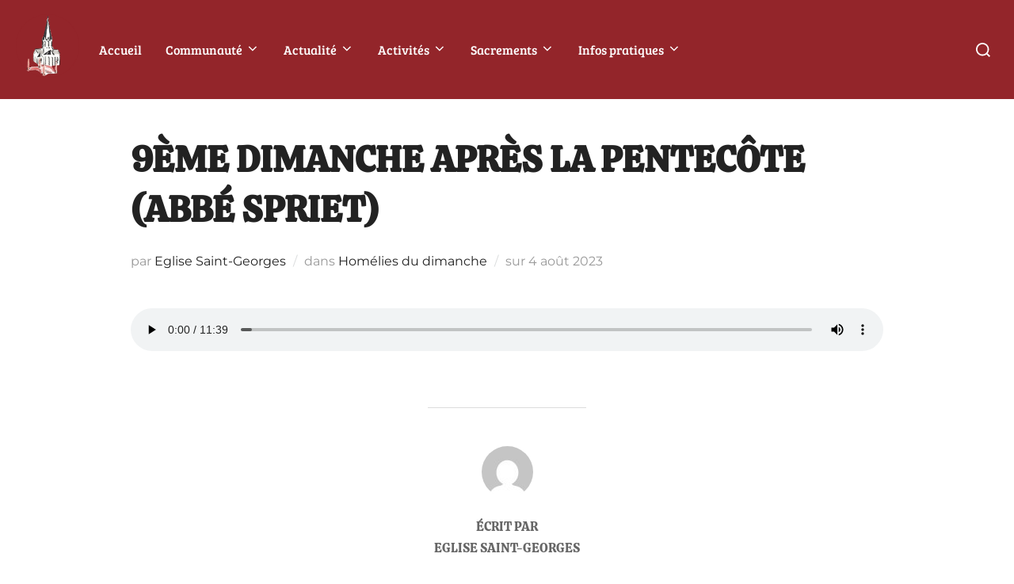

--- FILE ---
content_type: text/html; charset=UTF-8
request_url: https://eglisesaintgeorges.com/2023/08/9eme-dimanche-apres-la-pentecote-abbe-spriet/
body_size: 18535
content:
<!DOCTYPE html>
<html lang="fr-FR" class="no-js">
<head>
	<meta charset="UTF-8" />
	<meta name="viewport" content="width=device-width, initial-scale=1" />
	<script>(function(html){html.className = html.className.replace(/\bno-js\b/,'js')})(document.documentElement);</script>

	  <meta name='robots' content='index, follow, max-image-preview:large, max-snippet:-1, max-video-preview:-1' />

	<!-- This site is optimized with the Yoast SEO plugin v26.5 - https://yoast.com/wordpress/plugins/seo/ -->
	<title>9ème dimanche après la Pentecôte (abbé Spriet) - Saint-Georges</title>
	<link rel="canonical" href="https://eglisesaintgeorges.com/2023/08/9eme-dimanche-apres-la-pentecote-abbe-spriet/" />
	<meta property="og:locale" content="fr_FR" />
	<meta property="og:type" content="article" />
	<meta property="og:title" content="9ème dimanche après la Pentecôte (abbé Spriet) - Saint-Georges" />
	<meta property="og:url" content="https://eglisesaintgeorges.com/2023/08/9eme-dimanche-apres-la-pentecote-abbe-spriet/" />
	<meta property="og:site_name" content="Saint-Georges" />
	<meta property="article:published_time" content="2023-08-04T13:07:02+00:00" />
	<meta property="article:modified_time" content="2023-10-04T08:34:22+00:00" />
	<meta name="author" content="Eglise Saint-Georges" />
	<meta name="twitter:card" content="summary_large_image" />
	<meta name="twitter:label1" content="Écrit par" />
	<meta name="twitter:data1" content="Eglise Saint-Georges" />
	<script type="application/ld+json" class="yoast-schema-graph">{"@context":"https://schema.org","@graph":[{"@type":"Article","@id":"https://eglisesaintgeorges.com/2023/08/9eme-dimanche-apres-la-pentecote-abbe-spriet/#article","isPartOf":{"@id":"https://eglisesaintgeorges.com/2023/08/9eme-dimanche-apres-la-pentecote-abbe-spriet/"},"author":{"name":"Eglise Saint-Georges","@id":"https://eglisesaintgeorges.com/#/schema/person/706d38c9465f78bfc7fe6bb2c244f86a"},"headline":"9ème dimanche après la Pentecôte (abbé Spriet)","datePublished":"2023-08-04T13:07:02+00:00","dateModified":"2023-10-04T08:34:22+00:00","mainEntityOfPage":{"@id":"https://eglisesaintgeorges.com/2023/08/9eme-dimanche-apres-la-pentecote-abbe-spriet/"},"wordCount":9,"publisher":{"@id":"https://eglisesaintgeorges.com/#organization"},"articleSection":["Homélies du dimanche"],"inLanguage":"fr-FR"},{"@type":"WebPage","@id":"https://eglisesaintgeorges.com/2023/08/9eme-dimanche-apres-la-pentecote-abbe-spriet/","url":"https://eglisesaintgeorges.com/2023/08/9eme-dimanche-apres-la-pentecote-abbe-spriet/","name":"9ème dimanche après la Pentecôte (abbé Spriet) - Saint-Georges","isPartOf":{"@id":"https://eglisesaintgeorges.com/#website"},"datePublished":"2023-08-04T13:07:02+00:00","dateModified":"2023-10-04T08:34:22+00:00","breadcrumb":{"@id":"https://eglisesaintgeorges.com/2023/08/9eme-dimanche-apres-la-pentecote-abbe-spriet/#breadcrumb"},"inLanguage":"fr-FR","potentialAction":[{"@type":"ReadAction","target":["https://eglisesaintgeorges.com/2023/08/9eme-dimanche-apres-la-pentecote-abbe-spriet/"]}]},{"@type":"BreadcrumbList","@id":"https://eglisesaintgeorges.com/2023/08/9eme-dimanche-apres-la-pentecote-abbe-spriet/#breadcrumb","itemListElement":[{"@type":"ListItem","position":1,"name":"Accueil","item":"https://eglisesaintgeorges.com/"},{"@type":"ListItem","position":2,"name":"Actualité","item":"https://eglisesaintgeorges.com/actualite/"},{"@type":"ListItem","position":3,"name":"9ème dimanche après la Pentecôte (abbé Spriet)"}]},{"@type":"WebSite","@id":"https://eglisesaintgeorges.com/#website","url":"https://eglisesaintgeorges.com/","name":"Saint-Georges","description":"Église Saint-Georges","publisher":{"@id":"https://eglisesaintgeorges.com/#organization"},"potentialAction":[{"@type":"SearchAction","target":{"@type":"EntryPoint","urlTemplate":"https://eglisesaintgeorges.com/?s={search_term_string}"},"query-input":{"@type":"PropertyValueSpecification","valueRequired":true,"valueName":"search_term_string"}}],"inLanguage":"fr-FR"},{"@type":"Organization","@id":"https://eglisesaintgeorges.com/#organization","name":"Saint-Georges","url":"https://eglisesaintgeorges.com/","logo":{"@type":"ImageObject","inLanguage":"fr-FR","@id":"https://eglisesaintgeorges.com/#/schema/logo/image/","url":"https://eglisesaintgeorges.com/wp-content/uploads/2023/12/Charte-graphique-Saint-Georges-5.png","contentUrl":"https://eglisesaintgeorges.com/wp-content/uploads/2023/12/Charte-graphique-Saint-Georges-5.png","width":540,"height":540,"caption":"Saint-Georges"},"image":{"@id":"https://eglisesaintgeorges.com/#/schema/logo/image/"}},{"@type":"Person","@id":"https://eglisesaintgeorges.com/#/schema/person/706d38c9465f78bfc7fe6bb2c244f86a","name":"Eglise Saint-Georges","image":{"@type":"ImageObject","inLanguage":"fr-FR","@id":"https://eglisesaintgeorges.com/#/schema/person/image/","url":"https://secure.gravatar.com/avatar/3d9b45088923d5d06f0d45388c1c70dd462fcf5ca21500f4ca824c4bb065a0b4?s=96&d=mm&r=g","contentUrl":"https://secure.gravatar.com/avatar/3d9b45088923d5d06f0d45388c1c70dd462fcf5ca21500f4ca824c4bb065a0b4?s=96&d=mm&r=g","caption":"Eglise Saint-Georges"},"url":"#"}]}</script>
	<!-- / Yoast SEO plugin. -->


<link rel='dns-prefetch' href='//www.googletagmanager.com' />
<link rel="alternate" type="application/rss+xml" title="Saint-Georges &raquo; Flux" href="https://eglisesaintgeorges.com/feed/" />
<link rel="alternate" type="application/rss+xml" title="Saint-Georges &raquo; Flux des commentaires" href="https://eglisesaintgeorges.com/comments/feed/" />
<link rel="alternate" title="oEmbed (JSON)" type="application/json+oembed" href="https://eglisesaintgeorges.com/wp-json/oembed/1.0/embed?url=https%3A%2F%2Feglisesaintgeorges.com%2F2023%2F08%2F9eme-dimanche-apres-la-pentecote-abbe-spriet%2F" />
<link rel="alternate" title="oEmbed (XML)" type="text/xml+oembed" href="https://eglisesaintgeorges.com/wp-json/oembed/1.0/embed?url=https%3A%2F%2Feglisesaintgeorges.com%2F2023%2F08%2F9eme-dimanche-apres-la-pentecote-abbe-spriet%2F&#038;format=xml" />
<style id='wp-img-auto-sizes-contain-inline-css'>
img:is([sizes=auto i],[sizes^="auto," i]){contain-intrinsic-size:3000px 1500px}
/*# sourceURL=wp-img-auto-sizes-contain-inline-css */
</style>
<style id='wp-emoji-styles-inline-css'>

	img.wp-smiley, img.emoji {
		display: inline !important;
		border: none !important;
		box-shadow: none !important;
		height: 1em !important;
		width: 1em !important;
		margin: 0 0.07em !important;
		vertical-align: -0.1em !important;
		background: none !important;
		padding: 0 !important;
	}
/*# sourceURL=wp-emoji-styles-inline-css */
</style>
<style id='wp-block-library-inline-css'>
:root{--wp-block-synced-color:#7a00df;--wp-block-synced-color--rgb:122,0,223;--wp-bound-block-color:var(--wp-block-synced-color);--wp-editor-canvas-background:#ddd;--wp-admin-theme-color:#007cba;--wp-admin-theme-color--rgb:0,124,186;--wp-admin-theme-color-darker-10:#006ba1;--wp-admin-theme-color-darker-10--rgb:0,107,160.5;--wp-admin-theme-color-darker-20:#005a87;--wp-admin-theme-color-darker-20--rgb:0,90,135;--wp-admin-border-width-focus:2px}@media (min-resolution:192dpi){:root{--wp-admin-border-width-focus:1.5px}}.wp-element-button{cursor:pointer}:root .has-very-light-gray-background-color{background-color:#eee}:root .has-very-dark-gray-background-color{background-color:#313131}:root .has-very-light-gray-color{color:#eee}:root .has-very-dark-gray-color{color:#313131}:root .has-vivid-green-cyan-to-vivid-cyan-blue-gradient-background{background:linear-gradient(135deg,#00d084,#0693e3)}:root .has-purple-crush-gradient-background{background:linear-gradient(135deg,#34e2e4,#4721fb 50%,#ab1dfe)}:root .has-hazy-dawn-gradient-background{background:linear-gradient(135deg,#faaca8,#dad0ec)}:root .has-subdued-olive-gradient-background{background:linear-gradient(135deg,#fafae1,#67a671)}:root .has-atomic-cream-gradient-background{background:linear-gradient(135deg,#fdd79a,#004a59)}:root .has-nightshade-gradient-background{background:linear-gradient(135deg,#330968,#31cdcf)}:root .has-midnight-gradient-background{background:linear-gradient(135deg,#020381,#2874fc)}:root{--wp--preset--font-size--normal:16px;--wp--preset--font-size--huge:42px}.has-regular-font-size{font-size:1em}.has-larger-font-size{font-size:2.625em}.has-normal-font-size{font-size:var(--wp--preset--font-size--normal)}.has-huge-font-size{font-size:var(--wp--preset--font-size--huge)}:root .has-text-align-center{text-align:center}:root .has-text-align-left{text-align:left}:root .has-text-align-right{text-align:right}.has-fit-text{white-space:nowrap!important}#end-resizable-editor-section{display:none}.aligncenter{clear:both}.items-justified-left{justify-content:flex-start}.items-justified-center{justify-content:center}.items-justified-right{justify-content:flex-end}.items-justified-space-between{justify-content:space-between}.screen-reader-text{word-wrap:normal!important;border:0;clip-path:inset(50%);height:1px;margin:-1px;overflow:hidden;padding:0;position:absolute;width:1px}.screen-reader-text:focus{background-color:#ddd;clip-path:none;color:#444;display:block;font-size:1em;height:auto;left:5px;line-height:normal;padding:15px 23px 14px;text-decoration:none;top:5px;width:auto;z-index:100000}html :where(.has-border-color){border-style:solid}html :where([style*=border-top-color]){border-top-style:solid}html :where([style*=border-right-color]){border-right-style:solid}html :where([style*=border-bottom-color]){border-bottom-style:solid}html :where([style*=border-left-color]){border-left-style:solid}html :where([style*=border-width]){border-style:solid}html :where([style*=border-top-width]){border-top-style:solid}html :where([style*=border-right-width]){border-right-style:solid}html :where([style*=border-bottom-width]){border-bottom-style:solid}html :where([style*=border-left-width]){border-left-style:solid}html :where(img[class*=wp-image-]){height:auto;max-width:100%}:where(figure){margin:0 0 1em}html :where(.is-position-sticky){--wp-admin--admin-bar--position-offset:var(--wp-admin--admin-bar--height,0px)}@media screen and (max-width:600px){html :where(.is-position-sticky){--wp-admin--admin-bar--position-offset:0px}}

/*# sourceURL=wp-block-library-inline-css */
</style><style id='wp-block-audio-inline-css'>
.wp-block-audio{box-sizing:border-box}.wp-block-audio :where(figcaption){margin-bottom:1em;margin-top:.5em}.wp-block-audio audio{min-width:300px;width:100%}
/*# sourceURL=https://eglisesaintgeorges.com/wp-content/plugins/gutenberg/build/styles/block-library/audio/style.css */
</style>
<style id='wp-block-audio-theme-inline-css'>
.wp-block-audio :where(figcaption){color:#555;font-size:13px;text-align:center}.is-dark-theme .wp-block-audio :where(figcaption){color:#ffffffa6}.wp-block-audio{margin:0 0 1em}
/*# sourceURL=https://eglisesaintgeorges.com/wp-content/plugins/gutenberg/build/styles/block-library/audio/theme.css */
</style>
<style id='wp-block-paragraph-inline-css'>
.is-small-text{font-size:.875em}.is-regular-text{font-size:1em}.is-large-text{font-size:2.25em}.is-larger-text{font-size:3em}.has-drop-cap:not(:focus):first-letter{float:left;font-size:8.4em;font-style:normal;font-weight:100;line-height:.68;margin:.05em .1em 0 0;text-transform:uppercase}body.rtl .has-drop-cap:not(:focus):first-letter{float:none;margin-left:.1em}p.has-drop-cap.has-background{overflow:hidden}:root :where(p.has-background){padding:1.25em 2.375em}:where(p.has-text-color:not(.has-link-color)) a{color:inherit}p.has-text-align-left[style*="writing-mode:vertical-lr"],p.has-text-align-right[style*="writing-mode:vertical-rl"]{rotate:180deg}
/*# sourceURL=https://eglisesaintgeorges.com/wp-content/plugins/gutenberg/build/styles/block-library/paragraph/style.css */
</style>
<style id='wp-block-heading-inline-css'>
h1:where(.wp-block-heading).has-background,h2:where(.wp-block-heading).has-background,h3:where(.wp-block-heading).has-background,h4:where(.wp-block-heading).has-background,h5:where(.wp-block-heading).has-background,h6:where(.wp-block-heading).has-background{padding:1.25em 2.375em}h1.has-text-align-left[style*=writing-mode]:where([style*=vertical-lr]),h1.has-text-align-right[style*=writing-mode]:where([style*=vertical-rl]),h2.has-text-align-left[style*=writing-mode]:where([style*=vertical-lr]),h2.has-text-align-right[style*=writing-mode]:where([style*=vertical-rl]),h3.has-text-align-left[style*=writing-mode]:where([style*=vertical-lr]),h3.has-text-align-right[style*=writing-mode]:where([style*=vertical-rl]),h4.has-text-align-left[style*=writing-mode]:where([style*=vertical-lr]),h4.has-text-align-right[style*=writing-mode]:where([style*=vertical-rl]),h5.has-text-align-left[style*=writing-mode]:where([style*=vertical-lr]),h5.has-text-align-right[style*=writing-mode]:where([style*=vertical-rl]),h6.has-text-align-left[style*=writing-mode]:where([style*=vertical-lr]),h6.has-text-align-right[style*=writing-mode]:where([style*=vertical-rl]){rotate:180deg}
/*# sourceURL=https://eglisesaintgeorges.com/wp-content/plugins/gutenberg/build/styles/block-library/heading/style.css */
</style>
<style id='global-styles-inline-css'>
:root{--wp--preset--aspect-ratio--square: 1;--wp--preset--aspect-ratio--4-3: 4/3;--wp--preset--aspect-ratio--3-4: 3/4;--wp--preset--aspect-ratio--3-2: 3/2;--wp--preset--aspect-ratio--2-3: 2/3;--wp--preset--aspect-ratio--16-9: 16/9;--wp--preset--aspect-ratio--9-16: 9/16;--wp--preset--color--black: #000000;--wp--preset--color--cyan-bluish-gray: #abb8c3;--wp--preset--color--white: #ffffff;--wp--preset--color--pale-pink: #f78da7;--wp--preset--color--vivid-red: #cf2e2e;--wp--preset--color--luminous-vivid-orange: #ff6900;--wp--preset--color--luminous-vivid-amber: #fcb900;--wp--preset--color--light-green-cyan: #7bdcb5;--wp--preset--color--vivid-green-cyan: #00d084;--wp--preset--color--pale-cyan-blue: #8ed1fc;--wp--preset--color--vivid-cyan-blue: #0693e3;--wp--preset--color--vivid-purple: #9b51e0;--wp--preset--color--primary: #101010;--wp--preset--color--secondary: #93252a;--wp--preset--color--header-footer: #101010;--wp--preset--color--tertiary: #6C6C77;--wp--preset--color--lightgrey: #D9D9D9;--wp--preset--color--foreground: #000;--wp--preset--color--background: #f9fafd;--wp--preset--color--light-background: #ffffff;--wp--preset--gradient--vivid-cyan-blue-to-vivid-purple: linear-gradient(135deg,rgb(6,147,227) 0%,rgb(155,81,224) 100%);--wp--preset--gradient--light-green-cyan-to-vivid-green-cyan: linear-gradient(135deg,rgb(122,220,180) 0%,rgb(0,208,130) 100%);--wp--preset--gradient--luminous-vivid-amber-to-luminous-vivid-orange: linear-gradient(135deg,rgb(252,185,0) 0%,rgb(255,105,0) 100%);--wp--preset--gradient--luminous-vivid-orange-to-vivid-red: linear-gradient(135deg,rgb(255,105,0) 0%,rgb(207,46,46) 100%);--wp--preset--gradient--very-light-gray-to-cyan-bluish-gray: linear-gradient(135deg,rgb(238,238,238) 0%,rgb(169,184,195) 100%);--wp--preset--gradient--cool-to-warm-spectrum: linear-gradient(135deg,rgb(74,234,220) 0%,rgb(151,120,209) 20%,rgb(207,42,186) 40%,rgb(238,44,130) 60%,rgb(251,105,98) 80%,rgb(254,248,76) 100%);--wp--preset--gradient--blush-light-purple: linear-gradient(135deg,rgb(255,206,236) 0%,rgb(152,150,240) 100%);--wp--preset--gradient--blush-bordeaux: linear-gradient(135deg,rgb(254,205,165) 0%,rgb(254,45,45) 50%,rgb(107,0,62) 100%);--wp--preset--gradient--luminous-dusk: linear-gradient(135deg,rgb(255,203,112) 0%,rgb(199,81,192) 50%,rgb(65,88,208) 100%);--wp--preset--gradient--pale-ocean: linear-gradient(135deg,rgb(255,245,203) 0%,rgb(182,227,212) 50%,rgb(51,167,181) 100%);--wp--preset--gradient--electric-grass: linear-gradient(135deg,rgb(202,248,128) 0%,rgb(113,206,126) 100%);--wp--preset--gradient--midnight: linear-gradient(135deg,rgb(2,3,129) 0%,rgb(40,116,252) 100%);--wp--preset--gradient--black-primary: linear-gradient(180deg, var(--wp--preset--color--secondary) 0%, var(--wp--preset--color--secondary) 73%, var(--wp--preset--color--background) 73%, var(--wp--preset--color--background) 100%);--wp--preset--gradient--black-secondary: linear-gradient(135deg,rgba(0,0,0,1) 50%,var(--wp--preset--color--tertiary) 100%);--wp--preset--font-size--small: clamp(14px, 0.875rem + ((1vw - 3.2px) * 0.177), 16px);--wp--preset--font-size--medium: clamp(16px, 1rem + ((1vw - 3.2px) * 0.354), 20px);--wp--preset--font-size--large: clamp(22px, 1.375rem + ((1vw - 3.2px) * 1.239), 36px);--wp--preset--font-size--x-large: clamp(30px, 1.875rem + ((1vw - 3.2px) * 1.77), 50px);--wp--preset--font-size--x-small: clamp(14px, 0.875rem + ((1vw - 3.2px) * 1), 14px);--wp--preset--font-size--max-36: clamp(24px, 1.5rem + ((1vw - 3.2px) * 1.062), 36px);--wp--preset--font-size--max-48: clamp(26px, 1.625rem + ((1vw - 3.2px) * 1.947), 48px);--wp--preset--font-size--max-60: clamp(30px, 1.875rem + ((1vw - 3.2px) * 2.655), 60px);--wp--preset--font-size--max-72: clamp(38px, 2.375rem + ((1vw - 3.2px) * 3.009), 72px);--wp--preset--font-family--roboto-light: roboto-light;--wp--preset--spacing--20: 0.44rem;--wp--preset--spacing--30: 0.67rem;--wp--preset--spacing--40: 1rem;--wp--preset--spacing--50: 1.5rem;--wp--preset--spacing--60: 2.25rem;--wp--preset--spacing--70: 3.38rem;--wp--preset--spacing--80: 5.06rem;--wp--preset--spacing--x-small: 20px;--wp--preset--spacing--small: 40px;--wp--preset--spacing--medium: 60px;--wp--preset--spacing--large: 80px;--wp--preset--spacing--x-large: 100px;--wp--preset--shadow--natural: 6px 6px 9px rgba(0, 0, 0, 0.2);--wp--preset--shadow--deep: 12px 12px 50px rgba(0, 0, 0, 0.4);--wp--preset--shadow--sharp: 6px 6px 0px rgba(0, 0, 0, 0.2);--wp--preset--shadow--outlined: 6px 6px 0px -3px rgb(255, 255, 255), 6px 6px rgb(0, 0, 0);--wp--preset--shadow--crisp: 6px 6px 0px rgb(0, 0, 0);--wp--custom--font-weight--black: 900;--wp--custom--font-weight--bold: 700;--wp--custom--font-weight--extra-bold: 800;--wp--custom--font-weight--light: 300;--wp--custom--font-weight--medium: 500;--wp--custom--font-weight--regular: 400;--wp--custom--font-weight--semi-bold: 600;--wp--custom--line-height--body: 1.75;--wp--custom--line-height--heading: 1.1;--wp--custom--line-height--medium: 1.5;--wp--custom--line-height--one: 1;--wp--custom--spacing--outer: 30px;}:root { --wp--style--global--content-size: 1200px;--wp--style--global--wide-size: 1450px; }:where(body) { margin: 0; }.wp-site-blocks { padding-top: var(--wp--style--root--padding-top); padding-bottom: var(--wp--style--root--padding-bottom); }.has-global-padding { padding-right: var(--wp--style--root--padding-right); padding-left: var(--wp--style--root--padding-left); }.has-global-padding > .alignfull { margin-right: calc(var(--wp--style--root--padding-right) * -1); margin-left: calc(var(--wp--style--root--padding-left) * -1); }.has-global-padding :where(:not(.alignfull.is-layout-flow) > .has-global-padding:not(.wp-block-block, .alignfull)) { padding-right: 0; padding-left: 0; }.has-global-padding :where(:not(.alignfull.is-layout-flow) > .has-global-padding:not(.wp-block-block, .alignfull)) > .alignfull { margin-left: 0; margin-right: 0; }.wp-site-blocks > .alignleft { float: left; margin-right: 2em; }.wp-site-blocks > .alignright { float: right; margin-left: 2em; }.wp-site-blocks > .aligncenter { justify-content: center; margin-left: auto; margin-right: auto; }:where(.wp-site-blocks) > * { margin-block-start: 20px; margin-block-end: 0; }:where(.wp-site-blocks) > :first-child { margin-block-start: 0; }:where(.wp-site-blocks) > :last-child { margin-block-end: 0; }:root { --wp--style--block-gap: 20px; }:root :where(.is-layout-flow) > :first-child{margin-block-start: 0;}:root :where(.is-layout-flow) > :last-child{margin-block-end: 0;}:root :where(.is-layout-flow) > *{margin-block-start: 20px;margin-block-end: 0;}:root :where(.is-layout-constrained) > :first-child{margin-block-start: 0;}:root :where(.is-layout-constrained) > :last-child{margin-block-end: 0;}:root :where(.is-layout-constrained) > *{margin-block-start: 20px;margin-block-end: 0;}:root :where(.is-layout-flex){gap: 20px;}:root :where(.is-layout-grid){gap: 20px;}.is-layout-flow > .alignleft{float: left;margin-inline-start: 0;margin-inline-end: 2em;}.is-layout-flow > .alignright{float: right;margin-inline-start: 2em;margin-inline-end: 0;}.is-layout-flow > .aligncenter{margin-left: auto !important;margin-right: auto !important;}.is-layout-constrained > .alignleft{float: left;margin-inline-start: 0;margin-inline-end: 2em;}.is-layout-constrained > .alignright{float: right;margin-inline-start: 2em;margin-inline-end: 0;}.is-layout-constrained > .aligncenter{margin-left: auto !important;margin-right: auto !important;}.is-layout-constrained > :where(:not(.alignleft):not(.alignright):not(.alignfull)){max-width: var(--wp--style--global--content-size);margin-left: auto !important;margin-right: auto !important;}.is-layout-constrained > .alignwide{max-width: var(--wp--style--global--wide-size);}body .is-layout-flex{display: flex;}.is-layout-flex{flex-wrap: wrap;align-items: center;}.is-layout-flex > :is(*, div){margin: 0;}body .is-layout-grid{display: grid;}.is-layout-grid > :is(*, div){margin: 0;}body{font-size: var(--wp--preset--font-size--small);font-weight: var(--wp--custom--font-weight--regular);line-height: var(--wp--custom--line-height--body);--wp--style--root--padding-top: 0px;--wp--style--root--padding-right: 0px;--wp--style--root--padding-bottom: 0px;--wp--style--root--padding-left: 0px;}a:where(:not(.wp-element-button)){color: var(--wp--preset--color--primary);text-decoration: underline;}:root :where(.wp-element-button, .wp-block-button__link){background-color: #32373c;border-radius: 0;border-width: 0;color: #fff;font-family: inherit;font-size: inherit;font-style: inherit;font-weight: inherit;letter-spacing: inherit;line-height: inherit;padding-top: 10px;padding-right: 25px;padding-bottom: 10px;padding-left: 25px;text-decoration: none;text-transform: inherit;}.has-black-color{color: var(--wp--preset--color--black) !important;}.has-cyan-bluish-gray-color{color: var(--wp--preset--color--cyan-bluish-gray) !important;}.has-white-color{color: var(--wp--preset--color--white) !important;}.has-pale-pink-color{color: var(--wp--preset--color--pale-pink) !important;}.has-vivid-red-color{color: var(--wp--preset--color--vivid-red) !important;}.has-luminous-vivid-orange-color{color: var(--wp--preset--color--luminous-vivid-orange) !important;}.has-luminous-vivid-amber-color{color: var(--wp--preset--color--luminous-vivid-amber) !important;}.has-light-green-cyan-color{color: var(--wp--preset--color--light-green-cyan) !important;}.has-vivid-green-cyan-color{color: var(--wp--preset--color--vivid-green-cyan) !important;}.has-pale-cyan-blue-color{color: var(--wp--preset--color--pale-cyan-blue) !important;}.has-vivid-cyan-blue-color{color: var(--wp--preset--color--vivid-cyan-blue) !important;}.has-vivid-purple-color{color: var(--wp--preset--color--vivid-purple) !important;}.has-primary-color{color: var(--wp--preset--color--primary) !important;}.has-secondary-color{color: var(--wp--preset--color--secondary) !important;}.has-header-footer-color{color: var(--wp--preset--color--header-footer) !important;}.has-tertiary-color{color: var(--wp--preset--color--tertiary) !important;}.has-lightgrey-color{color: var(--wp--preset--color--lightgrey) !important;}.has-foreground-color{color: var(--wp--preset--color--foreground) !important;}.has-background-color{color: var(--wp--preset--color--background) !important;}.has-light-background-color{color: var(--wp--preset--color--light-background) !important;}.has-black-background-color{background-color: var(--wp--preset--color--black) !important;}.has-cyan-bluish-gray-background-color{background-color: var(--wp--preset--color--cyan-bluish-gray) !important;}.has-white-background-color{background-color: var(--wp--preset--color--white) !important;}.has-pale-pink-background-color{background-color: var(--wp--preset--color--pale-pink) !important;}.has-vivid-red-background-color{background-color: var(--wp--preset--color--vivid-red) !important;}.has-luminous-vivid-orange-background-color{background-color: var(--wp--preset--color--luminous-vivid-orange) !important;}.has-luminous-vivid-amber-background-color{background-color: var(--wp--preset--color--luminous-vivid-amber) !important;}.has-light-green-cyan-background-color{background-color: var(--wp--preset--color--light-green-cyan) !important;}.has-vivid-green-cyan-background-color{background-color: var(--wp--preset--color--vivid-green-cyan) !important;}.has-pale-cyan-blue-background-color{background-color: var(--wp--preset--color--pale-cyan-blue) !important;}.has-vivid-cyan-blue-background-color{background-color: var(--wp--preset--color--vivid-cyan-blue) !important;}.has-vivid-purple-background-color{background-color: var(--wp--preset--color--vivid-purple) !important;}.has-primary-background-color{background-color: var(--wp--preset--color--primary) !important;}.has-secondary-background-color{background-color: var(--wp--preset--color--secondary) !important;}.has-header-footer-background-color{background-color: var(--wp--preset--color--header-footer) !important;}.has-tertiary-background-color{background-color: var(--wp--preset--color--tertiary) !important;}.has-lightgrey-background-color{background-color: var(--wp--preset--color--lightgrey) !important;}.has-foreground-background-color{background-color: var(--wp--preset--color--foreground) !important;}.has-background-background-color{background-color: var(--wp--preset--color--background) !important;}.has-light-background-background-color{background-color: var(--wp--preset--color--light-background) !important;}.has-black-border-color{border-color: var(--wp--preset--color--black) !important;}.has-cyan-bluish-gray-border-color{border-color: var(--wp--preset--color--cyan-bluish-gray) !important;}.has-white-border-color{border-color: var(--wp--preset--color--white) !important;}.has-pale-pink-border-color{border-color: var(--wp--preset--color--pale-pink) !important;}.has-vivid-red-border-color{border-color: var(--wp--preset--color--vivid-red) !important;}.has-luminous-vivid-orange-border-color{border-color: var(--wp--preset--color--luminous-vivid-orange) !important;}.has-luminous-vivid-amber-border-color{border-color: var(--wp--preset--color--luminous-vivid-amber) !important;}.has-light-green-cyan-border-color{border-color: var(--wp--preset--color--light-green-cyan) !important;}.has-vivid-green-cyan-border-color{border-color: var(--wp--preset--color--vivid-green-cyan) !important;}.has-pale-cyan-blue-border-color{border-color: var(--wp--preset--color--pale-cyan-blue) !important;}.has-vivid-cyan-blue-border-color{border-color: var(--wp--preset--color--vivid-cyan-blue) !important;}.has-vivid-purple-border-color{border-color: var(--wp--preset--color--vivid-purple) !important;}.has-primary-border-color{border-color: var(--wp--preset--color--primary) !important;}.has-secondary-border-color{border-color: var(--wp--preset--color--secondary) !important;}.has-header-footer-border-color{border-color: var(--wp--preset--color--header-footer) !important;}.has-tertiary-border-color{border-color: var(--wp--preset--color--tertiary) !important;}.has-lightgrey-border-color{border-color: var(--wp--preset--color--lightgrey) !important;}.has-foreground-border-color{border-color: var(--wp--preset--color--foreground) !important;}.has-background-border-color{border-color: var(--wp--preset--color--background) !important;}.has-light-background-border-color{border-color: var(--wp--preset--color--light-background) !important;}.has-vivid-cyan-blue-to-vivid-purple-gradient-background{background: var(--wp--preset--gradient--vivid-cyan-blue-to-vivid-purple) !important;}.has-light-green-cyan-to-vivid-green-cyan-gradient-background{background: var(--wp--preset--gradient--light-green-cyan-to-vivid-green-cyan) !important;}.has-luminous-vivid-amber-to-luminous-vivid-orange-gradient-background{background: var(--wp--preset--gradient--luminous-vivid-amber-to-luminous-vivid-orange) !important;}.has-luminous-vivid-orange-to-vivid-red-gradient-background{background: var(--wp--preset--gradient--luminous-vivid-orange-to-vivid-red) !important;}.has-very-light-gray-to-cyan-bluish-gray-gradient-background{background: var(--wp--preset--gradient--very-light-gray-to-cyan-bluish-gray) !important;}.has-cool-to-warm-spectrum-gradient-background{background: var(--wp--preset--gradient--cool-to-warm-spectrum) !important;}.has-blush-light-purple-gradient-background{background: var(--wp--preset--gradient--blush-light-purple) !important;}.has-blush-bordeaux-gradient-background{background: var(--wp--preset--gradient--blush-bordeaux) !important;}.has-luminous-dusk-gradient-background{background: var(--wp--preset--gradient--luminous-dusk) !important;}.has-pale-ocean-gradient-background{background: var(--wp--preset--gradient--pale-ocean) !important;}.has-electric-grass-gradient-background{background: var(--wp--preset--gradient--electric-grass) !important;}.has-midnight-gradient-background{background: var(--wp--preset--gradient--midnight) !important;}.has-black-primary-gradient-background{background: var(--wp--preset--gradient--black-primary) !important;}.has-black-secondary-gradient-background{background: var(--wp--preset--gradient--black-secondary) !important;}.has-small-font-size{font-size: var(--wp--preset--font-size--small) !important;}.has-medium-font-size{font-size: var(--wp--preset--font-size--medium) !important;}.has-large-font-size{font-size: var(--wp--preset--font-size--large) !important;}.has-x-large-font-size{font-size: var(--wp--preset--font-size--x-large) !important;}.has-x-small-font-size{font-size: var(--wp--preset--font-size--x-small) !important;}.has-max-36-font-size{font-size: var(--wp--preset--font-size--max-36) !important;}.has-max-48-font-size{font-size: var(--wp--preset--font-size--max-48) !important;}.has-max-60-font-size{font-size: var(--wp--preset--font-size--max-60) !important;}.has-max-72-font-size{font-size: var(--wp--preset--font-size--max-72) !important;}.has-roboto-light-font-family{font-family: var(--wp--preset--font-family--roboto-light) !important;}
/*# sourceURL=global-styles-inline-css */
</style>

<link rel='stylesheet' id='editorskit-frontend-css' href='https://eglisesaintgeorges.com/wp-content/plugins/block-options/build/style.build.css?ver=new' media='all' />
<link rel='stylesheet' id='themezee-custom-color-palette-css' href='https://eglisesaintgeorges.com/wp-content/plugins/custom-color-palette/assets/css/custom-color-palette.css?ver=1.0' media='all' />
<style id='themezee-custom-color-palette-inline-css'>
:root {--ccp-primary-dark-color: #93252a;--ccp-primary-light-color: #fff5ee;--ccp-red-color: #93252a;--ccp-green-color: #385b4f;--ccp-blue-color: #184cb2;--ccp-yellow-color: #fad02c;--ccp-purple-color: #7633af;--ccp-pink-color: #d43790;}
/*# sourceURL=themezee-custom-color-palette-inline-css */
</style>
<link rel='stylesheet' id='events-manager-css' href='https://eglisesaintgeorges.com/wp-content/plugins/events-manager/includes/css/events-manager.css?ver=7.2.3' media='all' />
<style id='events-manager-inline-css'>
body .em { --font-family : inherit; --font-weight : inherit; --font-size : 1em; --line-height : inherit; }
/*# sourceURL=events-manager-inline-css */
</style>
<link rel='stylesheet' id='uaf_client_css-css' href='https://eglisesaintgeorges.com/wp-content/uploads/useanyfont/uaf.css?ver=1764576331' media='all' />
<link rel='stylesheet' id='wp-lightbox-2.min.css-css' href='https://eglisesaintgeorges.com/wp-content/plugins/wp-lightbox-2/styles/lightbox.min.css?ver=1.3.4' media='all' />
<link rel='stylesheet' id='inspiro-google-fonts-css' href='https://eglisesaintgeorges.com/wp-content/fonts/c6e4c7db4315e2ebce680f5cb283cc03.css?ver=2.1.6' media='all' />
<link rel='stylesheet' id='inspiro-style-css' href='https://eglisesaintgeorges.com/wp-content/themes/inspiro/assets/css/minified/style.min.css?ver=2.1.6' media='all' />
<style id='inspiro-style-inline-css'>
body, button, input, select, textarea {
font-family: 'Montserrat', sans-serif;
font-weight: 400;
}
@media screen and (min-width: 782px) {
body, button, input, select, textarea {
font-size: 16px;
line-height: 1.8;
} }
body:not(.wp-custom-logo) a.custom-logo-text {
font-family: 'Calistoga', display;
font-weight: 400;
text-transform: uppercase;
}
@media screen and (min-width: 782px) {
body:not(.wp-custom-logo) a.custom-logo-text {
font-size: 26px;
line-height: 1.8;
} }
h1, h2, h3, h4, h5, h6, .home.blog .entry-title, .page .entry-title, .page-title, #comments>h3, #respond>h3, .wp-block-button a, .entry-footer {
font-family: 'Calistoga', display;
font-weight: 400;
text-transform: uppercase;
line-height: 1.4;
}
.home.blog .entry-title, .single .entry-title, .single .entry-cover-image .entry-header .entry-title {
font-size: 24px;
font-weight: 600;
line-height: 1.4;
}
@media screen and (min-width: 641px) and (max-width: 1024px) {
.home.blog .entry-title, .single .entry-title, .single .entry-cover-image .entry-header .entry-title {
font-size: 32px;
} }
@media screen and (min-width: 1025px) {
.home.blog .entry-title, .single .entry-title, .single .entry-cover-image .entry-header .entry-title {
font-size: 45px;
} }
.page .entry-title, .page-title, .page .entry-cover-image .entry-header .entry-title {
font-size: 24px;
font-weight: 600;
line-height: 1.4;
text-align: left;
}
@media screen and (min-width: 641px) and (max-width: 1024px) {
.page .entry-title, .page-title, .page .entry-cover-image .entry-header .entry-title {
font-size: 32px;
} }
@media screen and (min-width: 1025px) {
.page .entry-title, .page-title, .page .entry-cover-image .entry-header .entry-title {
font-size: 45px;
} }
.entry-content h1, .widget-area h1, h1:not(.entry-title):not(.page-title):not(.site-title) {
font-size: 24px;
font-weight: 600;
line-height: 1.4;
}
@media screen and (min-width: 641px) and (max-width: 1024px) {
.entry-content h1, .widget-area h1, h1:not(.entry-title):not(.page-title):not(.site-title) {
font-size: 32px;
} }
@media screen and (min-width: 1025px) {
.entry-content h1, .widget-area h1, h1:not(.entry-title):not(.page-title):not(.site-title) {
font-size: 45px;
} }
.entry-content h2, .page-content h2, .comment-content h2 {
font-size: 30px;
font-weight: 600;
line-height: 1.4;
}
.entry-content h3, .page-content h3, .comment-content h3 {
font-size: 24px;
font-weight: 600;
line-height: 1.4;
}
.entry-content h4, .page-content h4, .comment-content h4 {
font-size: 16px;
font-weight: 600;
line-height: 1.4;
}
.entry-content h5, .page-content h5, .comment-content h5 {
font-size: 14px;
font-weight: 600;
line-height: 1.4;
}
.entry-content h6, .page-content h6, .comment-content h6 {
font-size: 13px;
font-weight: 600;
line-height: 1.4;
}
.site-title {
font-family: 'Calistoga', display;
font-weight: 400;
line-height: 1.25;
}
@media screen and (min-width: 782px) {
.site-title {
font-size: 80px;
} }
.site-description {
font-family: 'Bree Serif', serif;
font-weight: 400;
line-height: 1.8;
}
@media screen and (min-width: 782px) {
.site-description {
font-size: 20px;
} }
.custom-header-button {
font-family: 'Montserrat', sans-serif;
font-weight: 400;
line-height: 1.8;
}
@media screen and (min-width: 782px) {
.custom-header-button {
font-size: 16px;
} }
.navbar-nav a {
font-family: 'Bree Serif', serif;
font-weight: 400;
line-height: 1.8;
}
@media screen and (min-width: 782px) {
.navbar-nav a {
font-size: 16px;
} }
@media screen and (max-width: 64em) {
.navbar-nav li a {
font-family: 'Bree Serif', serif;
font-size: 16px;
font-weight: 400;
text-transform: uppercase;
line-height: 1.8;
} }


		:root {
			--container-width: 1200px;
			--container-width-narrow: 950px;
			--container-padding: 30px;
		}
		
		/* Dynamic responsive padding media queries */
		@media (max-width: 1260px) {
			.wrap,
			.inner-wrap,
			.page .entry-content,
			.page:not(.inspiro-front-page) .entry-footer,
			.single .entry-wrapper,
			.single.has-sidebar.page-layout-sidebar-right .entry-header .inner-wrap,
			.wp-block-group > .wp-block-group__inner-container {
				padding-left: 30px;
				padding-right: 30px;
			}
		}
		
		@media (max-width: 1010px) {
			.single .entry-header .inner-wrap,
			.single .entry-content,
			.single .entry-footer,
			#comments {
				padding-left: 30px;
				padding-right: 30px;
			}
		}
		
/*# sourceURL=inspiro-style-inline-css */
</style>
<link rel='stylesheet' id='wp_mailjet_form_builder_widget-widget-front-styles-css' href='https://eglisesaintgeorges.com/wp-content/plugins/mailjet-for-wordpress/src/widgetformbuilder/css/front-widget.css?ver=6.1.6' media='all' />
<script src="https://eglisesaintgeorges.com/wp-includes/js/jquery/jquery.min.js?ver=3.7.1" id="jquery-core-js"></script>
<script src="https://eglisesaintgeorges.com/wp-includes/js/jquery/jquery-migrate.min.js?ver=3.4.1" id="jquery-migrate-js"></script>
<script src="https://eglisesaintgeorges.com/wp-includes/js/jquery/ui/core.min.js?ver=1.13.3" id="jquery-ui-core-js"></script>
<script src="https://eglisesaintgeorges.com/wp-includes/js/jquery/ui/mouse.min.js?ver=1.13.3" id="jquery-ui-mouse-js"></script>
<script src="https://eglisesaintgeorges.com/wp-includes/js/jquery/ui/sortable.min.js?ver=1.13.3" id="jquery-ui-sortable-js"></script>
<script src="https://eglisesaintgeorges.com/wp-includes/js/jquery/ui/datepicker.min.js?ver=1.13.3" id="jquery-ui-datepicker-js"></script>
<script id="jquery-ui-datepicker-js-after">
jQuery(function(jQuery){jQuery.datepicker.setDefaults({"closeText":"Fermer","currentText":"Aujourd\u2019hui","monthNames":["janvier","f\u00e9vrier","mars","avril","mai","juin","juillet","ao\u00fbt","septembre","octobre","novembre","d\u00e9cembre"],"monthNamesShort":["Jan","F\u00e9v","Mar","Avr","Mai","Juin","Juil","Ao\u00fbt","Sep","Oct","Nov","D\u00e9c"],"nextText":"Suivant","prevText":"Pr\u00e9c\u00e9dent","dayNames":["dimanche","lundi","mardi","mercredi","jeudi","vendredi","samedi"],"dayNamesShort":["dim","lun","mar","mer","jeu","ven","sam"],"dayNamesMin":["D","L","M","M","J","V","S"],"dateFormat":"d MM yy","firstDay":1,"isRTL":false});});
//# sourceURL=jquery-ui-datepicker-js-after
</script>
<script src="https://eglisesaintgeorges.com/wp-includes/js/jquery/ui/resizable.min.js?ver=1.13.3" id="jquery-ui-resizable-js"></script>
<script src="https://eglisesaintgeorges.com/wp-includes/js/jquery/ui/draggable.min.js?ver=1.13.3" id="jquery-ui-draggable-js"></script>
<script src="https://eglisesaintgeorges.com/wp-includes/js/jquery/ui/controlgroup.min.js?ver=1.13.3" id="jquery-ui-controlgroup-js"></script>
<script src="https://eglisesaintgeorges.com/wp-includes/js/jquery/ui/checkboxradio.min.js?ver=1.13.3" id="jquery-ui-checkboxradio-js"></script>
<script src="https://eglisesaintgeorges.com/wp-includes/js/jquery/ui/button.min.js?ver=1.13.3" id="jquery-ui-button-js"></script>
<script src="https://eglisesaintgeorges.com/wp-includes/js/jquery/ui/dialog.min.js?ver=1.13.3" id="jquery-ui-dialog-js"></script>
<script id="events-manager-js-extra">
var EM = {"ajaxurl":"https://eglisesaintgeorges.com/wp-admin/admin-ajax.php","locationajaxurl":"https://eglisesaintgeorges.com/wp-admin/admin-ajax.php?action=locations_search","firstDay":"1","locale":"fr","dateFormat":"yy-mm-dd","ui_css":"https://eglisesaintgeorges.com/wp-content/plugins/events-manager/includes/css/jquery-ui/build.css","show24hours":"1","is_ssl":"1","autocomplete_limit":"10","calendar":{"breakpoints":{"small":560,"medium":908,"large":false},"month_format":"M Y"},"phone":"","datepicker":{"format":"d/m/Y","locale":"fr"},"search":{"breakpoints":{"small":650,"medium":850,"full":false}},"url":"https://eglisesaintgeorges.com/wp-content/plugins/events-manager","assets":{"input.em-uploader":{"js":{"em-uploader":{"url":"https://eglisesaintgeorges.com/wp-content/plugins/events-manager/includes/js/em-uploader.js?v=7.2.3","event":"em_uploader_ready"}}},".em-event-editor":{"js":{"event-editor":{"url":"https://eglisesaintgeorges.com/wp-content/plugins/events-manager/includes/js/events-manager-event-editor.js?v=7.2.3","event":"em_event_editor_ready"}},"css":{"event-editor":"https://eglisesaintgeorges.com/wp-content/plugins/events-manager/includes/css/events-manager-event-editor.css?v=7.2.3"}},".em-recurrence-sets, .em-timezone":{"js":{"luxon":{"url":"luxon/luxon.js?v=7.2.3","event":"em_luxon_ready"}}},".em-booking-form, #em-booking-form, .em-booking-recurring, .em-event-booking-form":{"js":{"em-bookings":{"url":"https://eglisesaintgeorges.com/wp-content/plugins/events-manager/includes/js/bookingsform.js?v=7.2.3","event":"em_booking_form_js_loaded"}}},"#em-opt-archetypes":{"js":{"archetypes":"https://eglisesaintgeorges.com/wp-content/plugins/events-manager/includes/js/admin-archetype-editor.js?v=7.2.3","archetypes_ms":"https://eglisesaintgeorges.com/wp-content/plugins/events-manager/includes/js/admin-archetypes.js?v=7.2.3","qs":"qs/qs.js?v=7.2.3"}}},"cached":"1","bookingInProgress":"Veuillez patienter pendant que la r\u00e9servation est soumise.","tickets_save":"Enregistrer le billet","bookingajaxurl":"https://eglisesaintgeorges.com/wp-admin/admin-ajax.php","bookings_export_save":"Exporter les r\u00e9servations","bookings_settings_save":"Enregistrer","booking_delete":"Confirmez-vous vouloir le supprimer\u00a0?","booking_offset":"30","bookings":{"submit_button":{"text":{"default":"Envoyer votre demande de r\u00e9servation","free":"Envoyer votre demande de r\u00e9servation","payment":"Envoyer votre demande de r\u00e9servation","processing":"Processing ..."}},"update_listener":""},"bb_full":"Complet","bb_book":"R\u00e9servez maintenant","bb_booking":"R\u00e9servation en cours...","bb_booked":"R\u00e9servation soumis","bb_error":"R\u00e9servation erreur. R\u00e9essayer\u00a0?","bb_cancel":"Annuler","bb_canceling":"Annulation en cours...","bb_cancelled":"Annul\u00e9e","bb_cancel_error":"Annulation erreur. R\u00e9essayer\u00a0?","txt_search":"Recherche","txt_searching":"Recherche en cours\u2026","txt_loading":"Chargement en cours\u2026"};
//# sourceURL=events-manager-js-extra
</script>
<script src="https://eglisesaintgeorges.com/wp-content/plugins/events-manager/includes/js/events-manager.js?ver=7.2.3" id="events-manager-js"></script>
<script src="https://eglisesaintgeorges.com/wp-content/plugins/events-manager/includes/external/flatpickr/l10n/fr.js?ver=7.2.3" id="em-flatpickr-localization-js"></script>
<link rel="https://api.w.org/" href="https://eglisesaintgeorges.com/wp-json/" /><link rel="alternate" title="JSON" type="application/json" href="https://eglisesaintgeorges.com/wp-json/wp/v2/posts/8271" /><link rel="EditURI" type="application/rsd+xml" title="RSD" href="https://eglisesaintgeorges.com/xmlrpc.php?rsd" />
<meta name="generator" content="WordPress 6.9" />
<link rel='shortlink' href='https://eglisesaintgeorges.com/?p=8271' />
<meta name="generator" content="Site Kit by Google 1.167.0" />
		<script>
		(function(h,o,t,j,a,r){
			h.hj=h.hj||function(){(h.hj.q=h.hj.q||[]).push(arguments)};
			h._hjSettings={hjid:2003651,hjsv:5};
			a=o.getElementsByTagName('head')[0];
			r=o.createElement('script');r.async=1;
			r.src=t+h._hjSettings.hjid+j+h._hjSettings.hjsv;
			a.appendChild(r);
		})(window,document,'//static.hotjar.com/c/hotjar-','.js?sv=');
		</script>
					<style type="text/css" id="custom-theme-colors" data-hex="#93252a" data-palette="default" data-scheme="custom">
				
/**
 * Inspiro Lite: Custom Color Scheme
 */

:root {
    --inspiro-primary-color: #93252a;
    --inspiro-secondary-color: #93252a;
    --inspiro-tertiary-color: #93252a;
    --inspiro-accent-color: #93252a;
}

body {
    --wp--preset--color--secondary: #93252a;
}
			</style>
					<style id="inspiro-custom-header-styles">
						.site-title a,
			.colors-dark .site-title a,
			.site-title a,
			body.has-header-image .site-title a,
			body.has-header-video .site-title a,
			body.has-header-image.colors-dark .site-title a,
			body.has-header-video.colors-dark .site-title a,
			body.has-header-image .site-title a,
			body.has-header-video .site-title a,
			.site-description,
			.colors-dark .site-description,
			.site-description,
			body.has-header-image .site-description,
			body.has-header-video .site-description,
			body.has-header-image.colors-dark .site-description,
			body.has-header-video.colors-dark .site-description,
			body.has-header-image .site-description,
			body.has-header-video .site-description {
				color: #ffffff;
			}

			
						.custom-header-button {
				color: #93252a;
				border-color: #93252a;
			}

			
						.custom-header-button:hover {
				color: #ffffff;
			}

			
						.custom-header-button:hover {
				background-color: #f1e9d2 !important;
				border-color: #f1e9d2 !important;
			}

			
			
						.navbar {
				background-color: #93252a;
			}

			
						.headroom--not-top .navbar,
			.has-header-image.home.blog .headroom--not-top .navbar,
			.has-header-image.inspiro-front-page .headroom--not-top .navbar,
			.has-header-video.home.blog .headroom--not-top .navbar,
			.has-header-video.inspiro-front-page .headroom--not-top .navbar {
				background-color: #93252a;
			}

			
			
            
            
			
			
						a.custom-logo-text:hover {
				color: #ffffff;
			}

			
			

			/* hero section */
						#scroll-to-content:before {
				border-color: #fff;
			}

			
						.has-header-image .custom-header-media:before {
				background-image: linear-gradient(to bottom,
				rgba(0, 0, 0, 0.3) 0%,
				rgba(0, 0, 0, 0.5) 100%);

				/*background-image: linear-gradient(to bottom, rgba(0, 0, 0, .7) 0%, rgba(0, 0, 0, 0.5) 100%)*/
			}


			

			/* content */
			
			
			

			/* sidebar */
			
			
			
			

			/* footer */
						.site-footer {
				background-color: #93252a;
			}

			
						.site-footer {
				color: #ffffff;
			}

			
			

			/* general */
			
			
			
			
			
			
			
			
			
			
					</style>
		<style class='wp-fonts-local'>
@font-face{font-family:roboto-light;font-style:normal;font-weight:400;font-display:fallback;src:url('https://eglisesaintgeorges.com/wp-content/uploads/useanyfont/7759Roboto-Light.woff2') format('woff2');}
</style>
<link rel="icon" href="https://eglisesaintgeorges.com/wp-content/uploads/2023/12/cropped-Charte-graphique-Saint-Georges-6-32x32.png" sizes="32x32" />
<link rel="icon" href="https://eglisesaintgeorges.com/wp-content/uploads/2023/12/cropped-Charte-graphique-Saint-Georges-6-192x192.png" sizes="192x192" />
<link rel="apple-touch-icon" href="https://eglisesaintgeorges.com/wp-content/uploads/2023/12/cropped-Charte-graphique-Saint-Georges-6-180x180.png" />
<meta name="msapplication-TileImage" content="https://eglisesaintgeorges.com/wp-content/uploads/2023/12/cropped-Charte-graphique-Saint-Georges-6-270x270.png" />
		<style id="wp-custom-css">
			.post-10 tbody tr td:first-child {
	width: 25%;
}

/* TITRES */

.page .entry-cover-image .entry-header .entry-title, .single .entry-cover-image .entry-header .entry-title {
	font-family: "Calistoga";
	text-transform: uppercase;
}

h2, h3{
	font-family: "Bree Serif";
	color: #93252A  !important;
}

h3 {
	text-transform: none !important;
}
h4, h5, h6 {
	font-family: "Montserrat";
	text-transform: none;
}

/* IMAGES */
.entry-content .wp-block-image img {
	border-radius: 30px;
}

.wp-block-image img, .wp-block-image figcaption {
	margin: 10px;
}

.columns-5{
	width: 80% !important;
}


/* BOUTONS */
.wp-block-button__link.has-background.wp-element-button, .wp-block-button .wp-block-button__link{
	background: #93252A !important; 
	color: white;
	border-radius: 30px;
	margin: 5px;
}

.wp-block-button__link.has-background.wp-element-button:hover, .wp-block-button .wp-block-button__link:hover{
	background: white !important;
	border: solid 1px;
	color: #93252A !important;
	border-color: #93252A !important;
}

.custom-header-button {
	color: white;
	border-color: white;
	background-color: rgba(255,255,255,0.65);
	border-radius: 30px !important;
	border: 1px solid;
}

.custom-header-button:hover{
	background-color: #93252A !important;
	border-color: #93252A !important;
}


/* LIENS */
a {
	text-decoration: none !important;
}
a:hover {
	cursor: pointer !important;
}

.site-footer a {
	color: white !important;
}

/* FOOTER */

.site-footer h2 {
	color: white !important;
	font-family: "Bree Serif" !important;
}

.site-footer {
	margin-top: 1em;
}

/* MENUS NAVIGATION */

.side-nav__wrap, .sub-menu {
	background-color: #93252A !important;
	color: white;
}

.navbar-nav ul a, .navbar-nav a {
	color: white !important;
}

/* CITATIONS */
.wp-block-quote {
	border-left: 0px; 
  margin: 0; 
  padding-left: 0;
	background: url("https://eglisesaintgeorges.com/wp-content/uploads/2024/01/Design-sans-titre-3.png") no-repeat top left;
	background-size: 25%;
	background-color: #fff5ee;
	margin: 0 15%;
}

.wp-block-quote:before {
	opacity: 0;
}

.wp-block-quote:after {
	opacity: 0;
}

.entry-content blockquote{
	padding: 0 8%
}

/* DIVERS */

.has-background {
	background-color: #fff5ee!important;
}

.wp-block-details summary {
	background-color: #fff5ee!important;
	padding: 0.8em;
}

figure.wp-block-gallery.has-nested-images {
	margin: auto;
  width: 50%;
	margin-bottom: 2em;
}

details {
	margin: 10px;
}

.pretres {
	background-color: #fff5ee;
	padding: 1em !important;
	text-align: center;
	border: 1px solid #93252A !important;
}

.pretres img{
	width: 200px;
	margin: auto;
}

.pretre-texte{
	margin: 10px;
}

@media (max-width: 820px) {
	.pretres {
	display: flex !important;
		align-items: center;
}
} 

@media (max-width: 400px) {
	.pretres {
	display: block !important;
}
}








		</style>
		
</head>

<body class="wp-singular post-template-default single single-post postid-8271 single-format-standard wp-custom-logo wp-embed-responsive wp-theme-inspiro group-blog page-layout-full-width post-display-content-excerpt colors-custom">

<aside id="side-nav" class="side-nav" tabindex="-1">
	<div class="side-nav__scrollable-container">
		<div class="side-nav__wrap">
			<div class="side-nav__close-button">
				<button type="button" class="navbar-toggle">
					<span class="screen-reader-text">Afficher/masquer la navigation</span>
					<span class="icon-bar"></span>
					<span class="icon-bar"></span>
					<span class="icon-bar"></span>
				</button>
			</div>
							<nav class="mobile-menu-wrapper" aria-label="Menu mobile" role="navigation">
					<ul id="menu-main" class="nav navbar-nav"><li id="menu-item-9279" class="menu-item menu-item-type-post_type menu-item-object-page menu-item-home menu-item-9279"><a href="https://eglisesaintgeorges.com/">Accueil</a></li>
<li id="menu-item-164" class="menu-item menu-item-type-custom menu-item-object-custom menu-item-has-children menu-item-164"><a href="#">Communauté<svg class="svg-icon svg-icon-angle-down" aria-hidden="true" role="img" focusable="false" xmlns="https://www.w3.org/2000/svg" width="21" height="32" viewBox="0 0 21 32"><path d="M19.196 13.143q0 0.232-0.179 0.411l-8.321 8.321q-0.179 0.179-0.411 0.179t-0.411-0.179l-8.321-8.321q-0.179-0.179-0.179-0.411t0.179-0.411l0.893-0.893q0.179-0.179 0.411-0.179t0.411 0.179l7.018 7.018 7.018-7.018q0.179-0.179 0.411-0.179t0.411 0.179l0.893 0.893q0.179 0.179 0.179 0.411z"></path></svg></a>
<ul class="sub-menu">
	<li id="menu-item-73" class="menu-item menu-item-type-post_type menu-item-object-page menu-item-73"><a href="https://eglisesaintgeorges.com/qui-sommes-nous/">Qui sommes-nous ?</a></li>
	<li id="menu-item-327" class="menu-item menu-item-type-post_type menu-item-object-page menu-item-327"><a href="https://eglisesaintgeorges.com/la-liturgie-traditionnelle/">La liturgie traditionnelle</a></li>
	<li id="menu-item-153" class="menu-item menu-item-type-post_type menu-item-object-page menu-item-153"><a href="https://eglisesaintgeorges.com/histoire-de-saint-georges/">Histoire de Saint-Georges</a></li>
	<li id="menu-item-8806" class="menu-item menu-item-type-custom menu-item-object-custom menu-item-home menu-item-has-children menu-item-8806"><a href="https://eglisesaintgeorges.com/">Archives<svg class="svg-icon svg-icon-angle-down" aria-hidden="true" role="img" focusable="false" xmlns="https://www.w3.org/2000/svg" width="21" height="32" viewBox="0 0 21 32"><path d="M19.196 13.143q0 0.232-0.179 0.411l-8.321 8.321q-0.179 0.179-0.411 0.179t-0.411-0.179l-8.321-8.321q-0.179-0.179-0.179-0.411t0.179-0.411l0.893-0.893q0.179-0.179 0.411-0.179t0.411 0.179l7.018 7.018 7.018-7.018q0.179-0.179 0.411-0.179t0.411 0.179l0.893 0.893q0.179 0.179 0.179 0.411z"></path></svg></a>
	<ul class="sub-menu">
		<li id="menu-item-1606" class="menu-item menu-item-type-custom menu-item-object-custom menu-item-has-children menu-item-1606"><a href="#">Résurrection de l’orgue<svg class="svg-icon svg-icon-angle-down" aria-hidden="true" role="img" focusable="false" xmlns="https://www.w3.org/2000/svg" width="21" height="32" viewBox="0 0 21 32"><path d="M19.196 13.143q0 0.232-0.179 0.411l-8.321 8.321q-0.179 0.179-0.411 0.179t-0.411-0.179l-8.321-8.321q-0.179-0.179-0.179-0.411t0.179-0.411l0.893-0.893q0.179-0.179 0.411-0.179t0.411 0.179l7.018 7.018 7.018-7.018q0.179-0.179 0.411-0.179t0.411 0.179l0.893 0.893q0.179 0.179 0.179 0.411z"></path></svg></a>
		<ul class="sub-menu">
			<li id="menu-item-1618" class="menu-item menu-item-type-post_type menu-item-object-page menu-item-1618"><a href="https://eglisesaintgeorges.com/histoire-de-lorgue/">Histoire de l’orgue</a></li>
			<li id="menu-item-1617" class="menu-item menu-item-type-post_type menu-item-object-page menu-item-1617"><a href="https://eglisesaintgeorges.com/projet-de-relevage/">Présentation des travaux</a></li>
			<li id="menu-item-1616" class="menu-item menu-item-type-post_type menu-item-object-page menu-item-1616"><a href="https://eglisesaintgeorges.com/suivi-des-travaux/">Suivi des travaux</a></li>
		</ul>
</li>
		<li id="menu-item-163" class="menu-item menu-item-type-custom menu-item-object-custom menu-item-has-children menu-item-163"><a href="#">Photos &#038; Vidéos<svg class="svg-icon svg-icon-angle-down" aria-hidden="true" role="img" focusable="false" xmlns="https://www.w3.org/2000/svg" width="21" height="32" viewBox="0 0 21 32"><path d="M19.196 13.143q0 0.232-0.179 0.411l-8.321 8.321q-0.179 0.179-0.411 0.179t-0.411-0.179l-8.321-8.321q-0.179-0.179-0.179-0.411t0.179-0.411l0.893-0.893q0.179-0.179 0.411-0.179t0.411 0.179l7.018 7.018 7.018-7.018q0.179-0.179 0.411-0.179t0.411 0.179l0.893 0.893q0.179 0.179 0.179 0.411z"></path></svg></a>
		<ul class="sub-menu">
			<li id="menu-item-130" class="menu-item menu-item-type-post_type menu-item-object-page menu-item-130"><a href="https://eglisesaintgeorges.com/video/">Video</a></li>
			<li id="menu-item-131" class="menu-item menu-item-type-post_type menu-item-object-page menu-item-131"><a href="https://eglisesaintgeorges.com/audio/">Audio</a></li>
			<li id="menu-item-62" class="menu-item menu-item-type-post_type menu-item-object-page menu-item-62"><a href="https://eglisesaintgeorges.com/galerie-photo/">Galerie photo</a></li>
		</ul>
</li>
	</ul>
</li>
</ul>
</li>
<li id="menu-item-58" class="menu-item menu-item-type-post_type menu-item-object-page current_page_parent menu-item-has-children menu-item-58"><a href="https://eglisesaintgeorges.com/actualite/">Actualité<svg class="svg-icon svg-icon-angle-down" aria-hidden="true" role="img" focusable="false" xmlns="https://www.w3.org/2000/svg" width="21" height="32" viewBox="0 0 21 32"><path d="M19.196 13.143q0 0.232-0.179 0.411l-8.321 8.321q-0.179 0.179-0.411 0.179t-0.411-0.179l-8.321-8.321q-0.179-0.179-0.179-0.411t0.179-0.411l0.893-0.893q0.179-0.179 0.411-0.179t0.411 0.179l7.018 7.018 7.018-7.018q0.179-0.179 0.411-0.179t0.411 0.179l0.893 0.893q0.179 0.179 0.179 0.411z"></path></svg></a>
<ul class="sub-menu">
	<li id="menu-item-60" class="menu-item menu-item-type-post_type menu-item-object-page menu-item-60"><a href="https://eglisesaintgeorges.com/actualite/ordo-du-mois/">Ordo du mois</a></li>
	<li id="menu-item-59" class="menu-item menu-item-type-post_type menu-item-object-page menu-item-59"><a href="https://eglisesaintgeorges.com/actualite/bulletins/">Bulletins</a></li>
	<li id="menu-item-8552" class="menu-item menu-item-type-taxonomy menu-item-object-category menu-item-8552"><a href="https://eglisesaintgeorges.com/category/evenement/">Evènement</a></li>
	<li id="menu-item-1357" class="menu-item menu-item-type-post_type menu-item-object-page menu-item-1357"><a href="https://eglisesaintgeorges.com/actualite/annonces-de-semaine/">Petites annonces</a></li>
</ul>
</li>
<li id="menu-item-8804" class="menu-item menu-item-type-custom menu-item-object-custom menu-item-home menu-item-has-children menu-item-8804"><a href="https://eglisesaintgeorges.com/">Activités<svg class="svg-icon svg-icon-angle-down" aria-hidden="true" role="img" focusable="false" xmlns="https://www.w3.org/2000/svg" width="21" height="32" viewBox="0 0 21 32"><path d="M19.196 13.143q0 0.232-0.179 0.411l-8.321 8.321q-0.179 0.179-0.411 0.179t-0.411-0.179l-8.321-8.321q-0.179-0.179-0.179-0.411t0.179-0.411l0.893-0.893q0.179-0.179 0.411-0.179t0.411 0.179l7.018 7.018 7.018-7.018q0.179-0.179 0.411-0.179t0.411 0.179l0.893 0.893q0.179 0.179 0.179 0.411z"></path></svg></a>
<ul class="sub-menu">
	<li id="menu-item-6734" class="menu-item menu-item-type-taxonomy menu-item-object-category current-post-ancestor current-menu-parent current-post-parent menu-item-6734"><a href="https://eglisesaintgeorges.com/category/homelie/">Homélies du dimanche</a></li>
	<li id="menu-item-9167" class="menu-item menu-item-type-custom menu-item-object-custom menu-item-home menu-item-has-children menu-item-9167"><a href="https://eglisesaintgeorges.com">Formation<svg class="svg-icon svg-icon-angle-down" aria-hidden="true" role="img" focusable="false" xmlns="https://www.w3.org/2000/svg" width="21" height="32" viewBox="0 0 21 32"><path d="M19.196 13.143q0 0.232-0.179 0.411l-8.321 8.321q-0.179 0.179-0.411 0.179t-0.411-0.179l-8.321-8.321q-0.179-0.179-0.179-0.411t0.179-0.411l0.893-0.893q0.179-0.179 0.411-0.179t0.411 0.179l7.018 7.018 7.018-7.018q0.179-0.179 0.411-0.179t0.411 0.179l0.893 0.893q0.179 0.179 0.179 0.411z"></path></svg></a>
	<ul class="sub-menu">
		<li id="menu-item-9354" class="menu-item menu-item-type-post_type menu-item-object-page menu-item-9354"><a href="https://eglisesaintgeorges.com/fraternites-de-disciples-missionnaires-fdm/">« FRATERNITÉS DE DISCIPLES-MISSIONNAIRES » (FDM)</a></li>
		<li id="menu-item-6841" class="menu-item menu-item-type-post_type menu-item-object-page menu-item-6841"><a href="https://eglisesaintgeorges.com/enfants-et-jeunes/">Enfants et jeunes</a></li>
		<li id="menu-item-6847" class="menu-item menu-item-type-post_type menu-item-object-page menu-item-6847"><a href="https://eglisesaintgeorges.com/etudiants-et-jeunes-professionnels/">Etudiants et jeunes professionnels</a></li>
		<li id="menu-item-11510" class="menu-item menu-item-type-post_type menu-item-object-page menu-item-11510"><a href="https://eglisesaintgeorges.com/rosaire-vivant/">Rosaire vivant</a></li>
		<li id="menu-item-11467" class="menu-item menu-item-type-post_type menu-item-object-page menu-item-11467"><a href="https://eglisesaintgeorges.com/groupe-vocationnel/">Groupe vocationnel</a></li>
		<li id="menu-item-11311" class="menu-item menu-item-type-post_type menu-item-object-page menu-item-11311"><a href="https://eglisesaintgeorges.com/catechumenes/">Catéchumènes</a></li>
		<li id="menu-item-11305" class="menu-item menu-item-type-post_type menu-item-object-page menu-item-11305"><a href="https://eglisesaintgeorges.com/neophytes/">Néophytes</a></li>
		<li id="menu-item-9203" class="menu-item menu-item-type-post_type menu-item-object-page menu-item-9203"><a href="https://eglisesaintgeorges.com/adultes-2/">Adultes</a></li>
		<li id="menu-item-8695" class="menu-item menu-item-type-post_type menu-item-object-page menu-item-8695"><a href="https://eglisesaintgeorges.com/la-liturgie-traditionnelle/explication-des-rites-de-la-messe-pour-les-enfants-abbe-spriet/">Explication des rites de la Messe</a></li>
		<li id="menu-item-9090" class="menu-item menu-item-type-post_type menu-item-object-page menu-item-9090"><a href="https://eglisesaintgeorges.com/ecole-de-musique-pour-la-liturgie/">Ecole de Musique pour la Liturgie</a></li>
	</ul>
</li>
	<li id="menu-item-9169" class="menu-item menu-item-type-custom menu-item-object-custom menu-item-home menu-item-has-children menu-item-9169"><a href="https://eglisesaintgeorges.com">Evangélisation<svg class="svg-icon svg-icon-angle-down" aria-hidden="true" role="img" focusable="false" xmlns="https://www.w3.org/2000/svg" width="21" height="32" viewBox="0 0 21 32"><path d="M19.196 13.143q0 0.232-0.179 0.411l-8.321 8.321q-0.179 0.179-0.411 0.179t-0.411-0.179l-8.321-8.321q-0.179-0.179-0.179-0.411t0.179-0.411l0.893-0.893q0.179-0.179 0.411-0.179t0.411 0.179l7.018 7.018 7.018-7.018q0.179-0.179 0.411-0.179t0.411 0.179l0.893 0.893q0.179 0.179 0.179 0.411z"></path></svg></a>
	<ul class="sub-menu">
		<li id="menu-item-10350" class="menu-item menu-item-type-post_type menu-item-object-page menu-item-10350"><a href="https://eglisesaintgeorges.com/spes-misericordia/">Spes – Misericordiae</a></li>
		<li id="menu-item-8541" class="menu-item menu-item-type-post_type menu-item-object-page menu-item-8541"><a href="https://eglisesaintgeorges.com/soiree-oeuvres-de-misericorde/">Soirée « Œuvres de miséricorde »</a></li>
		<li id="menu-item-11506" class="menu-item menu-item-type-post_type menu-item-object-page menu-item-11506"><a href="https://eglisesaintgeorges.com/veillee-de-guerison/">Veillée de guérison</a></li>
		<li id="menu-item-6684" class="menu-item menu-item-type-post_type menu-item-object-page menu-item-6684"><a href="https://eglisesaintgeorges.com/vers-les-musulmans/">Vers les musulmans</a></li>
		<li id="menu-item-6712" class="menu-item menu-item-type-post_type menu-item-object-page menu-item-6712"><a href="https://eglisesaintgeorges.com/evangelisation-de-rue/">Evangélisation de rue</a></li>
	</ul>
</li>
	<li id="menu-item-6598" class="menu-item menu-item-type-post_type menu-item-object-page menu-item-6598"><a href="https://eglisesaintgeorges.com/pelerinages-camps-retraites/">Pèlerinages – retraites – camps</a></li>
	<li id="menu-item-77" class="menu-item menu-item-type-post_type menu-item-object-page menu-item-77"><a href="https://eglisesaintgeorges.com/ecoles/">Écoles</a></li>
	<li id="menu-item-9195" class="menu-item menu-item-type-post_type menu-item-object-page menu-item-9195"><a href="https://eglisesaintgeorges.com/servir-ad-intra/">Servir ad intra</a></li>
	<li id="menu-item-9171" class="menu-item menu-item-type-custom menu-item-object-custom menu-item-home menu-item-has-children menu-item-9171"><a href="https://eglisesaintgeorges.com">Servir ad extra<svg class="svg-icon svg-icon-angle-down" aria-hidden="true" role="img" focusable="false" xmlns="https://www.w3.org/2000/svg" width="21" height="32" viewBox="0 0 21 32"><path d="M19.196 13.143q0 0.232-0.179 0.411l-8.321 8.321q-0.179 0.179-0.411 0.179t-0.411-0.179l-8.321-8.321q-0.179-0.179-0.179-0.411t0.179-0.411l0.893-0.893q0.179-0.179 0.411-0.179t0.411 0.179l7.018 7.018 7.018-7.018q0.179-0.179 0.411-0.179t0.411 0.179l0.893 0.893q0.179 0.179 0.179 0.411z"></path></svg></a>
	<ul class="sub-menu">
		<li id="menu-item-6671" class="menu-item menu-item-type-post_type menu-item-object-page menu-item-6671"><a href="https://eglisesaintgeorges.com/conference-saint-vincent-de-paul/">Conférence Saint-Vincent de Paul</a></li>
		<li id="menu-item-6683" class="menu-item menu-item-type-post_type menu-item-object-page menu-item-6683"><a href="https://eglisesaintgeorges.com/maraudes-st-martin/">Accueil St Martin</a></li>
		<li id="menu-item-7269" class="menu-item menu-item-type-post_type menu-item-object-page menu-item-7269"><a href="https://eglisesaintgeorges.com/ecoute-post-ivg/">Ecoute post-IVG</a></li>
		<li id="menu-item-6931" class="menu-item menu-item-type-post_type menu-item-object-page menu-item-6931"><a href="https://eglisesaintgeorges.com/la-jarre-de-sarepta/">La Jarre de Sarepta</a></li>
		<li id="menu-item-6630" class="menu-item menu-item-type-post_type menu-item-object-page menu-item-6630"><a href="https://eglisesaintgeorges.com/navis-fidelis/">Navis Fidelis</a></li>
	</ul>
</li>
</ul>
</li>
<li id="menu-item-9154" class="menu-item menu-item-type-custom menu-item-object-custom menu-item-has-children menu-item-9154"><a href="https://eglisesaintgeorges.com/sacrements/">Sacrements<svg class="svg-icon svg-icon-angle-down" aria-hidden="true" role="img" focusable="false" xmlns="https://www.w3.org/2000/svg" width="21" height="32" viewBox="0 0 21 32"><path d="M19.196 13.143q0 0.232-0.179 0.411l-8.321 8.321q-0.179 0.179-0.411 0.179t-0.411-0.179l-8.321-8.321q-0.179-0.179-0.179-0.411t0.179-0.411l0.893-0.893q0.179-0.179 0.411-0.179t0.411 0.179l7.018 7.018 7.018-7.018q0.179-0.179 0.411-0.179t0.411 0.179l0.893 0.893q0.179 0.179 0.179 0.411z"></path></svg></a>
<ul class="sub-menu">
	<li id="menu-item-389" class="menu-item menu-item-type-post_type menu-item-object-page menu-item-389"><a href="https://eglisesaintgeorges.com/bapteme/">Baptême d’adultes et d’enfants</a></li>
	<li id="menu-item-388" class="menu-item menu-item-type-post_type menu-item-object-page menu-item-388"><a href="https://eglisesaintgeorges.com/confirmation/">Confirmation 2026 (pour les enfants et pour les adultes)</a></li>
	<li id="menu-item-387" class="menu-item menu-item-type-post_type menu-item-object-page menu-item-387"><a href="https://eglisesaintgeorges.com/premiere-communion/">Eucharistie</a></li>
	<li id="menu-item-403" class="menu-item menu-item-type-post_type menu-item-object-page menu-item-403"><a href="https://eglisesaintgeorges.com/confession/">Confessions</a></li>
	<li id="menu-item-386" class="menu-item menu-item-type-post_type menu-item-object-page menu-item-386"><a href="https://eglisesaintgeorges.com/profession-de-foi/">(Profession de foi 2026)</a></li>
	<li id="menu-item-385" class="menu-item menu-item-type-post_type menu-item-object-page menu-item-385"><a href="https://eglisesaintgeorges.com/mariage/">Mariage</a></li>
	<li id="menu-item-384" class="menu-item menu-item-type-post_type menu-item-object-page menu-item-384"><a href="https://eglisesaintgeorges.com/onction-des-malades/">Onction des malades</a></li>
	<li id="menu-item-404" class="menu-item menu-item-type-post_type menu-item-object-page menu-item-404"><a href="https://eglisesaintgeorges.com/funerailles/">(Funérailles)</a></li>
</ul>
</li>
<li id="menu-item-9166" class="menu-item menu-item-type-custom menu-item-object-custom menu-item-home menu-item-has-children menu-item-9166"><a href="https://eglisesaintgeorges.com">Infos pratiques<svg class="svg-icon svg-icon-angle-down" aria-hidden="true" role="img" focusable="false" xmlns="https://www.w3.org/2000/svg" width="21" height="32" viewBox="0 0 21 32"><path d="M19.196 13.143q0 0.232-0.179 0.411l-8.321 8.321q-0.179 0.179-0.411 0.179t-0.411-0.179l-8.321-8.321q-0.179-0.179-0.179-0.411t0.179-0.411l0.893-0.893q0.179-0.179 0.411-0.179t0.411 0.179l7.018 7.018 7.018-7.018q0.179-0.179 0.411-0.179t0.411 0.179l0.893 0.893q0.179 0.179 0.179 0.411z"></path></svg></a>
<ul class="sub-menu">
	<li id="menu-item-64" class="menu-item menu-item-type-post_type menu-item-object-page menu-item-64"><a href="https://eglisesaintgeorges.com/horaires/">Horaires</a></li>
	<li id="menu-item-8713" class="menu-item menu-item-type-post_type menu-item-object-page menu-item-8713"><a href="https://eglisesaintgeorges.com/un-acte-de-bapteme-ou-de-confirmation/">Demande de copie d’acte de baptême ou de confirmation</a></li>
	<li id="menu-item-422" class="menu-item menu-item-type-custom menu-item-object-custom menu-item-has-children menu-item-422"><a href="#">Dons<svg class="svg-icon svg-icon-angle-down" aria-hidden="true" role="img" focusable="false" xmlns="https://www.w3.org/2000/svg" width="21" height="32" viewBox="0 0 21 32"><path d="M19.196 13.143q0 0.232-0.179 0.411l-8.321 8.321q-0.179 0.179-0.411 0.179t-0.411-0.179l-8.321-8.321q-0.179-0.179-0.179-0.411t0.179-0.411l0.893-0.893q0.179-0.179 0.411-0.179t0.411 0.179l7.018 7.018 7.018-7.018q0.179-0.179 0.411-0.179t0.411 0.179l0.893 0.893q0.179 0.179 0.179 0.411z"></path></svg></a>
	<ul class="sub-menu">
		<li id="menu-item-420" class="menu-item menu-item-type-post_type menu-item-object-page menu-item-420"><a href="https://eglisesaintgeorges.com/dons-2/">Dons, Denier, Casuels</a></li>
		<li id="menu-item-419" class="menu-item menu-item-type-post_type menu-item-object-page menu-item-419"><a href="https://eglisesaintgeorges.com/quetes-prelevees/">Quêtes prélevées</a></li>
		<li id="menu-item-416" class="menu-item menu-item-type-post_type menu-item-object-page menu-item-416"><a href="https://eglisesaintgeorges.com/intention-de-messe/">Intention de messe</a></li>
	</ul>
</li>
</ul>
</li>
</ul>				</nav>
								</div>
	</div>
</aside>
<div class="side-nav-overlay"></div>

<div id="page" class="site">
	<a class="skip-link screen-reader-text" href="#content">Aller au contenu</a>

	<header id="masthead" class="site-header" role="banner">
		<div id="site-navigation" class="navbar">
	<div class="header-inner inner-wrap wpz_layout_full wpz_menu_left">

		<div class="header-logo-wrapper">
			<a href="https://eglisesaintgeorges.com/" class="custom-logo-link" rel="home"><img width="540" height="540" src="https://eglisesaintgeorges.com/wp-content/uploads/2023/12/Charte-graphique-Saint-Georges-5.png" class="custom-logo" alt="Saint-Georges" decoding="async" fetchpriority="high" srcset="https://eglisesaintgeorges.com/wp-content/uploads/2023/12/Charte-graphique-Saint-Georges-5.png 540w, https://eglisesaintgeorges.com/wp-content/uploads/2023/12/Charte-graphique-Saint-Georges-5-300x300.png 300w, https://eglisesaintgeorges.com/wp-content/uploads/2023/12/Charte-graphique-Saint-Georges-5-150x150.png 150w" sizes="100vw" /></a>		</div>

		<div class="header-navigation-wrapper">
                        <nav class="primary-menu-wrapper navbar-collapse collapse" aria-label="Menu horizontal en haut" role="navigation">
                <ul id="menu-main-1" class="nav navbar-nav dropdown sf-menu"><li class="menu-item menu-item-type-post_type menu-item-object-page menu-item-home menu-item-9279"><a href="https://eglisesaintgeorges.com/">Accueil</a></li>
<li class="menu-item menu-item-type-custom menu-item-object-custom menu-item-has-children menu-item-164"><a href="#">Communauté<svg class="svg-icon svg-icon-angle-down" aria-hidden="true" role="img" focusable="false" xmlns="https://www.w3.org/2000/svg" width="21" height="32" viewBox="0 0 21 32"><path d="M19.196 13.143q0 0.232-0.179 0.411l-8.321 8.321q-0.179 0.179-0.411 0.179t-0.411-0.179l-8.321-8.321q-0.179-0.179-0.179-0.411t0.179-0.411l0.893-0.893q0.179-0.179 0.411-0.179t0.411 0.179l7.018 7.018 7.018-7.018q0.179-0.179 0.411-0.179t0.411 0.179l0.893 0.893q0.179 0.179 0.179 0.411z"></path></svg></a>
<ul class="sub-menu">
	<li class="menu-item menu-item-type-post_type menu-item-object-page menu-item-73"><a href="https://eglisesaintgeorges.com/qui-sommes-nous/">Qui sommes-nous ?</a></li>
	<li class="menu-item menu-item-type-post_type menu-item-object-page menu-item-327"><a href="https://eglisesaintgeorges.com/la-liturgie-traditionnelle/">La liturgie traditionnelle</a></li>
	<li class="menu-item menu-item-type-post_type menu-item-object-page menu-item-153"><a href="https://eglisesaintgeorges.com/histoire-de-saint-georges/">Histoire de Saint-Georges</a></li>
	<li class="menu-item menu-item-type-custom menu-item-object-custom menu-item-home menu-item-has-children menu-item-8806"><a href="https://eglisesaintgeorges.com/">Archives<svg class="svg-icon svg-icon-angle-down" aria-hidden="true" role="img" focusable="false" xmlns="https://www.w3.org/2000/svg" width="21" height="32" viewBox="0 0 21 32"><path d="M19.196 13.143q0 0.232-0.179 0.411l-8.321 8.321q-0.179 0.179-0.411 0.179t-0.411-0.179l-8.321-8.321q-0.179-0.179-0.179-0.411t0.179-0.411l0.893-0.893q0.179-0.179 0.411-0.179t0.411 0.179l7.018 7.018 7.018-7.018q0.179-0.179 0.411-0.179t0.411 0.179l0.893 0.893q0.179 0.179 0.179 0.411z"></path></svg></a>
	<ul class="sub-menu">
		<li class="menu-item menu-item-type-custom menu-item-object-custom menu-item-has-children menu-item-1606"><a href="#">Résurrection de l’orgue<svg class="svg-icon svg-icon-angle-down" aria-hidden="true" role="img" focusable="false" xmlns="https://www.w3.org/2000/svg" width="21" height="32" viewBox="0 0 21 32"><path d="M19.196 13.143q0 0.232-0.179 0.411l-8.321 8.321q-0.179 0.179-0.411 0.179t-0.411-0.179l-8.321-8.321q-0.179-0.179-0.179-0.411t0.179-0.411l0.893-0.893q0.179-0.179 0.411-0.179t0.411 0.179l7.018 7.018 7.018-7.018q0.179-0.179 0.411-0.179t0.411 0.179l0.893 0.893q0.179 0.179 0.179 0.411z"></path></svg></a>
		<ul class="sub-menu">
			<li class="menu-item menu-item-type-post_type menu-item-object-page menu-item-1618"><a href="https://eglisesaintgeorges.com/histoire-de-lorgue/">Histoire de l’orgue</a></li>
			<li class="menu-item menu-item-type-post_type menu-item-object-page menu-item-1617"><a href="https://eglisesaintgeorges.com/projet-de-relevage/">Présentation des travaux</a></li>
			<li class="menu-item menu-item-type-post_type menu-item-object-page menu-item-1616"><a href="https://eglisesaintgeorges.com/suivi-des-travaux/">Suivi des travaux</a></li>
		</ul>
</li>
		<li class="menu-item menu-item-type-custom menu-item-object-custom menu-item-has-children menu-item-163"><a href="#">Photos &#038; Vidéos<svg class="svg-icon svg-icon-angle-down" aria-hidden="true" role="img" focusable="false" xmlns="https://www.w3.org/2000/svg" width="21" height="32" viewBox="0 0 21 32"><path d="M19.196 13.143q0 0.232-0.179 0.411l-8.321 8.321q-0.179 0.179-0.411 0.179t-0.411-0.179l-8.321-8.321q-0.179-0.179-0.179-0.411t0.179-0.411l0.893-0.893q0.179-0.179 0.411-0.179t0.411 0.179l7.018 7.018 7.018-7.018q0.179-0.179 0.411-0.179t0.411 0.179l0.893 0.893q0.179 0.179 0.179 0.411z"></path></svg></a>
		<ul class="sub-menu">
			<li class="menu-item menu-item-type-post_type menu-item-object-page menu-item-130"><a href="https://eglisesaintgeorges.com/video/">Video</a></li>
			<li class="menu-item menu-item-type-post_type menu-item-object-page menu-item-131"><a href="https://eglisesaintgeorges.com/audio/">Audio</a></li>
			<li class="menu-item menu-item-type-post_type menu-item-object-page menu-item-62"><a href="https://eglisesaintgeorges.com/galerie-photo/">Galerie photo</a></li>
		</ul>
</li>
	</ul>
</li>
</ul>
</li>
<li class="menu-item menu-item-type-post_type menu-item-object-page current_page_parent menu-item-has-children menu-item-58"><a href="https://eglisesaintgeorges.com/actualite/">Actualité<svg class="svg-icon svg-icon-angle-down" aria-hidden="true" role="img" focusable="false" xmlns="https://www.w3.org/2000/svg" width="21" height="32" viewBox="0 0 21 32"><path d="M19.196 13.143q0 0.232-0.179 0.411l-8.321 8.321q-0.179 0.179-0.411 0.179t-0.411-0.179l-8.321-8.321q-0.179-0.179-0.179-0.411t0.179-0.411l0.893-0.893q0.179-0.179 0.411-0.179t0.411 0.179l7.018 7.018 7.018-7.018q0.179-0.179 0.411-0.179t0.411 0.179l0.893 0.893q0.179 0.179 0.179 0.411z"></path></svg></a>
<ul class="sub-menu">
	<li class="menu-item menu-item-type-post_type menu-item-object-page menu-item-60"><a href="https://eglisesaintgeorges.com/actualite/ordo-du-mois/">Ordo du mois</a></li>
	<li class="menu-item menu-item-type-post_type menu-item-object-page menu-item-59"><a href="https://eglisesaintgeorges.com/actualite/bulletins/">Bulletins</a></li>
	<li class="menu-item menu-item-type-taxonomy menu-item-object-category menu-item-8552"><a href="https://eglisesaintgeorges.com/category/evenement/">Evènement</a></li>
	<li class="menu-item menu-item-type-post_type menu-item-object-page menu-item-1357"><a href="https://eglisesaintgeorges.com/actualite/annonces-de-semaine/">Petites annonces</a></li>
</ul>
</li>
<li class="menu-item menu-item-type-custom menu-item-object-custom menu-item-home menu-item-has-children menu-item-8804"><a href="https://eglisesaintgeorges.com/">Activités<svg class="svg-icon svg-icon-angle-down" aria-hidden="true" role="img" focusable="false" xmlns="https://www.w3.org/2000/svg" width="21" height="32" viewBox="0 0 21 32"><path d="M19.196 13.143q0 0.232-0.179 0.411l-8.321 8.321q-0.179 0.179-0.411 0.179t-0.411-0.179l-8.321-8.321q-0.179-0.179-0.179-0.411t0.179-0.411l0.893-0.893q0.179-0.179 0.411-0.179t0.411 0.179l7.018 7.018 7.018-7.018q0.179-0.179 0.411-0.179t0.411 0.179l0.893 0.893q0.179 0.179 0.179 0.411z"></path></svg></a>
<ul class="sub-menu">
	<li class="menu-item menu-item-type-taxonomy menu-item-object-category current-post-ancestor current-menu-parent current-post-parent menu-item-6734"><a href="https://eglisesaintgeorges.com/category/homelie/">Homélies du dimanche</a></li>
	<li class="menu-item menu-item-type-custom menu-item-object-custom menu-item-home menu-item-has-children menu-item-9167"><a href="https://eglisesaintgeorges.com">Formation<svg class="svg-icon svg-icon-angle-down" aria-hidden="true" role="img" focusable="false" xmlns="https://www.w3.org/2000/svg" width="21" height="32" viewBox="0 0 21 32"><path d="M19.196 13.143q0 0.232-0.179 0.411l-8.321 8.321q-0.179 0.179-0.411 0.179t-0.411-0.179l-8.321-8.321q-0.179-0.179-0.179-0.411t0.179-0.411l0.893-0.893q0.179-0.179 0.411-0.179t0.411 0.179l7.018 7.018 7.018-7.018q0.179-0.179 0.411-0.179t0.411 0.179l0.893 0.893q0.179 0.179 0.179 0.411z"></path></svg></a>
	<ul class="sub-menu">
		<li class="menu-item menu-item-type-post_type menu-item-object-page menu-item-9354"><a href="https://eglisesaintgeorges.com/fraternites-de-disciples-missionnaires-fdm/">« FRATERNITÉS DE DISCIPLES-MISSIONNAIRES » (FDM)</a></li>
		<li class="menu-item menu-item-type-post_type menu-item-object-page menu-item-6841"><a href="https://eglisesaintgeorges.com/enfants-et-jeunes/">Enfants et jeunes</a></li>
		<li class="menu-item menu-item-type-post_type menu-item-object-page menu-item-6847"><a href="https://eglisesaintgeorges.com/etudiants-et-jeunes-professionnels/">Etudiants et jeunes professionnels</a></li>
		<li class="menu-item menu-item-type-post_type menu-item-object-page menu-item-11510"><a href="https://eglisesaintgeorges.com/rosaire-vivant/">Rosaire vivant</a></li>
		<li class="menu-item menu-item-type-post_type menu-item-object-page menu-item-11467"><a href="https://eglisesaintgeorges.com/groupe-vocationnel/">Groupe vocationnel</a></li>
		<li class="menu-item menu-item-type-post_type menu-item-object-page menu-item-11311"><a href="https://eglisesaintgeorges.com/catechumenes/">Catéchumènes</a></li>
		<li class="menu-item menu-item-type-post_type menu-item-object-page menu-item-11305"><a href="https://eglisesaintgeorges.com/neophytes/">Néophytes</a></li>
		<li class="menu-item menu-item-type-post_type menu-item-object-page menu-item-9203"><a href="https://eglisesaintgeorges.com/adultes-2/">Adultes</a></li>
		<li class="menu-item menu-item-type-post_type menu-item-object-page menu-item-8695"><a href="https://eglisesaintgeorges.com/la-liturgie-traditionnelle/explication-des-rites-de-la-messe-pour-les-enfants-abbe-spriet/">Explication des rites de la Messe</a></li>
		<li class="menu-item menu-item-type-post_type menu-item-object-page menu-item-9090"><a href="https://eglisesaintgeorges.com/ecole-de-musique-pour-la-liturgie/">Ecole de Musique pour la Liturgie</a></li>
	</ul>
</li>
	<li class="menu-item menu-item-type-custom menu-item-object-custom menu-item-home menu-item-has-children menu-item-9169"><a href="https://eglisesaintgeorges.com">Evangélisation<svg class="svg-icon svg-icon-angle-down" aria-hidden="true" role="img" focusable="false" xmlns="https://www.w3.org/2000/svg" width="21" height="32" viewBox="0 0 21 32"><path d="M19.196 13.143q0 0.232-0.179 0.411l-8.321 8.321q-0.179 0.179-0.411 0.179t-0.411-0.179l-8.321-8.321q-0.179-0.179-0.179-0.411t0.179-0.411l0.893-0.893q0.179-0.179 0.411-0.179t0.411 0.179l7.018 7.018 7.018-7.018q0.179-0.179 0.411-0.179t0.411 0.179l0.893 0.893q0.179 0.179 0.179 0.411z"></path></svg></a>
	<ul class="sub-menu">
		<li class="menu-item menu-item-type-post_type menu-item-object-page menu-item-10350"><a href="https://eglisesaintgeorges.com/spes-misericordia/">Spes – Misericordiae</a></li>
		<li class="menu-item menu-item-type-post_type menu-item-object-page menu-item-8541"><a href="https://eglisesaintgeorges.com/soiree-oeuvres-de-misericorde/">Soirée « Œuvres de miséricorde »</a></li>
		<li class="menu-item menu-item-type-post_type menu-item-object-page menu-item-11506"><a href="https://eglisesaintgeorges.com/veillee-de-guerison/">Veillée de guérison</a></li>
		<li class="menu-item menu-item-type-post_type menu-item-object-page menu-item-6684"><a href="https://eglisesaintgeorges.com/vers-les-musulmans/">Vers les musulmans</a></li>
		<li class="menu-item menu-item-type-post_type menu-item-object-page menu-item-6712"><a href="https://eglisesaintgeorges.com/evangelisation-de-rue/">Evangélisation de rue</a></li>
	</ul>
</li>
	<li class="menu-item menu-item-type-post_type menu-item-object-page menu-item-6598"><a href="https://eglisesaintgeorges.com/pelerinages-camps-retraites/">Pèlerinages – retraites – camps</a></li>
	<li class="menu-item menu-item-type-post_type menu-item-object-page menu-item-77"><a href="https://eglisesaintgeorges.com/ecoles/">Écoles</a></li>
	<li class="menu-item menu-item-type-post_type menu-item-object-page menu-item-9195"><a href="https://eglisesaintgeorges.com/servir-ad-intra/">Servir ad intra</a></li>
	<li class="menu-item menu-item-type-custom menu-item-object-custom menu-item-home menu-item-has-children menu-item-9171"><a href="https://eglisesaintgeorges.com">Servir ad extra<svg class="svg-icon svg-icon-angle-down" aria-hidden="true" role="img" focusable="false" xmlns="https://www.w3.org/2000/svg" width="21" height="32" viewBox="0 0 21 32"><path d="M19.196 13.143q0 0.232-0.179 0.411l-8.321 8.321q-0.179 0.179-0.411 0.179t-0.411-0.179l-8.321-8.321q-0.179-0.179-0.179-0.411t0.179-0.411l0.893-0.893q0.179-0.179 0.411-0.179t0.411 0.179l7.018 7.018 7.018-7.018q0.179-0.179 0.411-0.179t0.411 0.179l0.893 0.893q0.179 0.179 0.179 0.411z"></path></svg></a>
	<ul class="sub-menu">
		<li class="menu-item menu-item-type-post_type menu-item-object-page menu-item-6671"><a href="https://eglisesaintgeorges.com/conference-saint-vincent-de-paul/">Conférence Saint-Vincent de Paul</a></li>
		<li class="menu-item menu-item-type-post_type menu-item-object-page menu-item-6683"><a href="https://eglisesaintgeorges.com/maraudes-st-martin/">Accueil St Martin</a></li>
		<li class="menu-item menu-item-type-post_type menu-item-object-page menu-item-7269"><a href="https://eglisesaintgeorges.com/ecoute-post-ivg/">Ecoute post-IVG</a></li>
		<li class="menu-item menu-item-type-post_type menu-item-object-page menu-item-6931"><a href="https://eglisesaintgeorges.com/la-jarre-de-sarepta/">La Jarre de Sarepta</a></li>
		<li class="menu-item menu-item-type-post_type menu-item-object-page menu-item-6630"><a href="https://eglisesaintgeorges.com/navis-fidelis/">Navis Fidelis</a></li>
	</ul>
</li>
</ul>
</li>
<li class="menu-item menu-item-type-custom menu-item-object-custom menu-item-has-children menu-item-9154"><a href="https://eglisesaintgeorges.com/sacrements/">Sacrements<svg class="svg-icon svg-icon-angle-down" aria-hidden="true" role="img" focusable="false" xmlns="https://www.w3.org/2000/svg" width="21" height="32" viewBox="0 0 21 32"><path d="M19.196 13.143q0 0.232-0.179 0.411l-8.321 8.321q-0.179 0.179-0.411 0.179t-0.411-0.179l-8.321-8.321q-0.179-0.179-0.179-0.411t0.179-0.411l0.893-0.893q0.179-0.179 0.411-0.179t0.411 0.179l7.018 7.018 7.018-7.018q0.179-0.179 0.411-0.179t0.411 0.179l0.893 0.893q0.179 0.179 0.179 0.411z"></path></svg></a>
<ul class="sub-menu">
	<li class="menu-item menu-item-type-post_type menu-item-object-page menu-item-389"><a href="https://eglisesaintgeorges.com/bapteme/">Baptême d’adultes et d’enfants</a></li>
	<li class="menu-item menu-item-type-post_type menu-item-object-page menu-item-388"><a href="https://eglisesaintgeorges.com/confirmation/">Confirmation 2026 (pour les enfants et pour les adultes)</a></li>
	<li class="menu-item menu-item-type-post_type menu-item-object-page menu-item-387"><a href="https://eglisesaintgeorges.com/premiere-communion/">Eucharistie</a></li>
	<li class="menu-item menu-item-type-post_type menu-item-object-page menu-item-403"><a href="https://eglisesaintgeorges.com/confession/">Confessions</a></li>
	<li class="menu-item menu-item-type-post_type menu-item-object-page menu-item-386"><a href="https://eglisesaintgeorges.com/profession-de-foi/">(Profession de foi 2026)</a></li>
	<li class="menu-item menu-item-type-post_type menu-item-object-page menu-item-385"><a href="https://eglisesaintgeorges.com/mariage/">Mariage</a></li>
	<li class="menu-item menu-item-type-post_type menu-item-object-page menu-item-384"><a href="https://eglisesaintgeorges.com/onction-des-malades/">Onction des malades</a></li>
	<li class="menu-item menu-item-type-post_type menu-item-object-page menu-item-404"><a href="https://eglisesaintgeorges.com/funerailles/">(Funérailles)</a></li>
</ul>
</li>
<li class="menu-item menu-item-type-custom menu-item-object-custom menu-item-home menu-item-has-children menu-item-9166"><a href="https://eglisesaintgeorges.com">Infos pratiques<svg class="svg-icon svg-icon-angle-down" aria-hidden="true" role="img" focusable="false" xmlns="https://www.w3.org/2000/svg" width="21" height="32" viewBox="0 0 21 32"><path d="M19.196 13.143q0 0.232-0.179 0.411l-8.321 8.321q-0.179 0.179-0.411 0.179t-0.411-0.179l-8.321-8.321q-0.179-0.179-0.179-0.411t0.179-0.411l0.893-0.893q0.179-0.179 0.411-0.179t0.411 0.179l7.018 7.018 7.018-7.018q0.179-0.179 0.411-0.179t0.411 0.179l0.893 0.893q0.179 0.179 0.179 0.411z"></path></svg></a>
<ul class="sub-menu">
	<li class="menu-item menu-item-type-post_type menu-item-object-page menu-item-64"><a href="https://eglisesaintgeorges.com/horaires/">Horaires</a></li>
	<li class="menu-item menu-item-type-post_type menu-item-object-page menu-item-8713"><a href="https://eglisesaintgeorges.com/un-acte-de-bapteme-ou-de-confirmation/">Demande de copie d’acte de baptême ou de confirmation</a></li>
	<li class="menu-item menu-item-type-custom menu-item-object-custom menu-item-has-children menu-item-422"><a href="#">Dons<svg class="svg-icon svg-icon-angle-down" aria-hidden="true" role="img" focusable="false" xmlns="https://www.w3.org/2000/svg" width="21" height="32" viewBox="0 0 21 32"><path d="M19.196 13.143q0 0.232-0.179 0.411l-8.321 8.321q-0.179 0.179-0.411 0.179t-0.411-0.179l-8.321-8.321q-0.179-0.179-0.179-0.411t0.179-0.411l0.893-0.893q0.179-0.179 0.411-0.179t0.411 0.179l7.018 7.018 7.018-7.018q0.179-0.179 0.411-0.179t0.411 0.179l0.893 0.893q0.179 0.179 0.179 0.411z"></path></svg></a>
	<ul class="sub-menu">
		<li class="menu-item menu-item-type-post_type menu-item-object-page menu-item-420"><a href="https://eglisesaintgeorges.com/dons-2/">Dons, Denier, Casuels</a></li>
		<li class="menu-item menu-item-type-post_type menu-item-object-page menu-item-419"><a href="https://eglisesaintgeorges.com/quetes-prelevees/">Quêtes prélevées</a></li>
		<li class="menu-item menu-item-type-post_type menu-item-object-page menu-item-416"><a href="https://eglisesaintgeorges.com/intention-de-messe/">Intention de messe</a></li>
	</ul>
</li>
</ul>
</li>
</ul>            </nav>
                    </div>

		<div class="header-widgets-wrapper">
			
			<div id="sb-search" class="sb-search" style="display: block;">
				
<form method="get" id="searchform" action="https://eglisesaintgeorges.com/">
	<label for="search-form-input">
		<span class="screen-reader-text">Rechercher :</span>
		<input type="search" class="sb-search-input" placeholder="Tapez vos mots-clés et appuyez sur Entrée" name="s" id="search-form-input" autocomplete="off" />
	</label>
	<button class="sb-search-button-open" aria-expanded="false">
		<span class="sb-icon-search">
			<svg class="svg-icon svg-icon-search" aria-hidden="true" role="img" focusable="false" xmlns="https://www.w3.org/2000/svg" width="23" height="23" viewBox="0 0 23 23"><path d="M38.710696,48.0601792 L43,52.3494831 L41.3494831,54 L37.0601792,49.710696 C35.2632422,51.1481185 32.9839107,52.0076499 30.5038249,52.0076499 C24.7027226,52.0076499 20,47.3049272 20,41.5038249 C20,35.7027226 24.7027226,31 30.5038249,31 C36.3049272,31 41.0076499,35.7027226 41.0076499,41.5038249 C41.0076499,43.9839107 40.1481185,46.2632422 38.710696,48.0601792 Z M36.3875844,47.1716785 C37.8030221,45.7026647 38.6734666,43.7048964 38.6734666,41.5038249 C38.6734666,36.9918565 35.0157934,33.3341833 30.5038249,33.3341833 C25.9918565,33.3341833 22.3341833,36.9918565 22.3341833,41.5038249 C22.3341833,46.0157934 25.9918565,49.6734666 30.5038249,49.6734666 C32.7048964,49.6734666 34.7026647,48.8030221 36.1716785,47.3875844 C36.2023931,47.347638 36.2360451,47.3092237 36.2726343,47.2726343 C36.3092237,47.2360451 36.347638,47.2023931 36.3875844,47.1716785 Z" transform="translate(-20 -31)" /></svg>		</span>
	</button>
	<button class="sb-search-button-close" aria-expanded="false">
		<span class="sb-icon-search">
			<svg class="svg-icon svg-icon-cross" aria-hidden="true" role="img" focusable="false" xmlns="https://www.w3.org/2000/svg" width="16" height="16" viewBox="0 0 16 16"><polygon fill="" fill-rule="evenodd" points="6.852 7.649 .399 1.195 1.445 .149 7.899 6.602 14.352 .149 15.399 1.195 8.945 7.649 15.399 14.102 14.352 15.149 7.899 8.695 1.445 15.149 .399 14.102" /></svg>		</span>
	</button>
</form>
			</div>

							<button type="button" class="navbar-toggle">
					<span class="screen-reader-text">Permuter la colonne latérale et la navigation</span>
					<span class="icon-bar"></span>
					<span class="icon-bar"></span>
					<span class="icon-bar"></span>
				</button>
					</div>
	</div><!-- .inner-wrap -->
</div><!-- #site-navigation -->
	</header><!-- #masthead -->

    
	
	<div class="site-content-contain">
		<div id="content" class="site-content">

<main id="main" class="site-main container-fluid" role="main">

	
<article id="post-8271" class="post-8271 post type-post status-publish format-standard hentry category-homelie">

	




<header class="entry-header">

	<div class="inner-wrap"><h1 class="entry-title">9ème dimanche après la Pentecôte (abbé Spriet)</h1><div class="entry-meta"><span class="entry-author">par <a class="url fn n" href="#">Eglise Saint-Georges</a></span><span class="entry-categories cat-links">dans <a href="https://eglisesaintgeorges.com/category/homelie/">Homélies du dimanche</a></span><span class="entry-date">sur <span class="screen-reader-text">Publié le </span> <time class="entry-date published" datetime="2023-08-04T15:07:02+02:00">4 août 2023</time><time class="updated" datetime="2023-10-04T10:34:22+02:00">4 octobre 2023</time></span></div><!-- .entry-meta --></div><!-- .inner-wrap --></header><!-- .entry-header -->


	
	
			<div class="entry-content">
			
<figure class="wp-block-audio"><audio controls src="https://eglisesaintgeorges.com/wp-content/uploads/2023/08/9eme-dimanche-apres-la-Pentecote.aac"></audio></figure>
		</div><!-- .entry-content -->
	
	
	<footer class="entry-footer"><div class="post-author"><h4 class="section-title">Auteur de la publication</h4><img alt='' src='https://secure.gravatar.com/avatar/3d9b45088923d5d06f0d45388c1c70dd462fcf5ca21500f4ca824c4bb065a0b4?s=65&#038;d=mm&#038;r=g' srcset='https://secure.gravatar.com/avatar/3d9b45088923d5d06f0d45388c1c70dd462fcf5ca21500f4ca824c4bb065a0b4?s=130&#038;d=mm&#038;r=g 2x' class='avatar avatar-65 photo' height='65' width='65' decoding='async'/><span>Écrit par</span>Eglise Saint-Georges</div></footer> <!-- .entry-footer -->
</article><!-- #post-8271 -->

</main><!-- #main -->


		</div><!-- #content -->

		
		<footer id="colophon" class="site-footer has-footer-widgets" role="contentinfo">
			<div class="inner-wrap">
				

	<aside class="footer-widgets widgets widget-columns-2" role="complementary" aria-label="Pied de page">

							<div class="widget-column footer-widget-1">
					<section id="block-5" class="widget widget_block">
<h2 class="wp-block-heading">Nous trouver</h2>
</section><section id="block-11" class="widget widget_block widget_text">
<p><strong>Eglise Saint-Georges</strong><br>Quai Fulchiron<br>69005 Lyon</p>
</section><section id="block-13" class="widget widget_block widget_text">
<p><strong>Maison Sainte Blandine</strong><br>12 bis, rue Sala<br>69002 Lyon</p>
</section>					</div>
									<div class="widget-column footer-widget-2">
					<section id="block-15" class="widget widget_block">
<h2 class="wp-block-heading">Nous contacter</h2>
</section><section id="block-25" class="widget widget_block widget_text">
<p>04 72 77 07 90<br><a class="ek-link" style="color: rgb(11, 180, 170); transition-duration: 0.1s; transition-timing-function: ease-in; transition-property: color; text-underline-offset: 0.125em;" href="mailto:secretariatsaintgeorges@lyon.catholique.fr">secretariatsaintgeorges@lyon.catholique.fr</a><br><br>ouvert du lundi au vendredi de 9h à 12h, hors vacances scolaires</p>
</section>					</div>
				
	</aside><!-- .widget-area -->

	<div class="site-footer-separator"></div>


<div class="site-info">
		<span class="copyright">
		<span>
							Copyright &copy; 2025 Saint-Georges					</span>
		<span>
			<a href="https://www.wpzoom.com/themes/inspiro/?utm_source=inspiro-lite&utm_medium=theme&utm_campaign=inspiro-lite-footer" target="_blank" rel="nofollow">Inspiro Theme</a>
            par			<a href="https://www.wpzoom.com/" target="_blank" rel="nofollow">WPZOOM</a>
		</span>
	</span>
</div><!-- .site-info -->
			</div><!-- .inner-wrap -->
		</footer><!-- #colophon -->
	</div><!-- .site-content-contain -->
</div><!-- #page -->
<script type="speculationrules">
{"prefetch":[{"source":"document","where":{"and":[{"href_matches":"/*"},{"not":{"href_matches":["/wp-*.php","/wp-admin/*","/wp-content/uploads/*","/wp-content/*","/wp-content/plugins/*","/wp-content/themes/inspiro/*","/*\\?(.+)"]}},{"not":{"selector_matches":"a[rel~=\"nofollow\"]"}},{"not":{"selector_matches":".no-prefetch, .no-prefetch a"}}]},"eagerness":"conservative"}]}
</script>
		<script type="text/javascript">
			(function() {
				let targetObjectName = 'EM';
				if ( typeof window[targetObjectName] === 'object' && window[targetObjectName] !== null ) {
					Object.assign( window[targetObjectName], []);
				} else {
					console.warn( 'Could not merge extra data: window.' + targetObjectName + ' not found or not an object.' );
				}
			})();
		</script>
		<script id="wp-jquery-lightbox-js-extra">
var JQLBSettings = {"fitToScreen":"1","resizeSpeed":"400","displayDownloadLink":"0","navbarOnTop":"0","loopImages":"","resizeCenter":"","marginSize":"0","linkTarget":"","help":"","prevLinkTitle":"previous image","nextLinkTitle":"next image","prevLinkText":"\u00ab Previous","nextLinkText":"Next \u00bb","closeTitle":"close image gallery","image":"Image ","of":" of ","download":"Download","jqlb_overlay_opacity":"80","jqlb_overlay_color":"#000000","jqlb_overlay_close":"1","jqlb_border_width":"10","jqlb_border_color":"#ffffff","jqlb_border_radius":"0","jqlb_image_info_background_transparency":"100","jqlb_image_info_bg_color":"#ffffff","jqlb_image_info_text_color":"#000000","jqlb_image_info_text_fontsize":"10","jqlb_show_text_for_image":"1","jqlb_next_image_title":"next image","jqlb_previous_image_title":"previous image","jqlb_next_button_image":"https://eglisesaintgeorges.com/wp-content/plugins/wp-lightbox-2/styles/images/next.gif","jqlb_previous_button_image":"https://eglisesaintgeorges.com/wp-content/plugins/wp-lightbox-2/styles/images/prev.gif","jqlb_maximum_width":"","jqlb_maximum_height":"","jqlb_show_close_button":"1","jqlb_close_image_title":"close image gallery","jqlb_close_image_max_heght":"22","jqlb_image_for_close_lightbox":"https://eglisesaintgeorges.com/wp-content/plugins/wp-lightbox-2/styles/images/closelabel.gif","jqlb_keyboard_navigation":"1","jqlb_popup_size_fix":"0"};
//# sourceURL=wp-jquery-lightbox-js-extra
</script>
<script src="https://eglisesaintgeorges.com/wp-content/plugins/wp-lightbox-2/js/dist/wp-lightbox-2.min.js?ver=1.3.4.1" id="wp-jquery-lightbox-js"></script>
<script src="https://eglisesaintgeorges.com/wp-content/themes/inspiro/assets/js/minified/plugins.min.js?ver=2.1.6" id="inspiro-lite-js-plugins-js"></script>
<script src="https://eglisesaintgeorges.com/wp-content/themes/inspiro/assets/js/minified/scripts.min.js?ver=2.1.6" id="inspiro-lite-script-js"></script>
<script id="wp_mailjet_form_builder_widget-front-script-js-extra">
var mjWidget = {"ajax_url":"https://eglisesaintgeorges.com/wp-admin/admin-ajax.php"};
//# sourceURL=wp_mailjet_form_builder_widget-front-script-js-extra
</script>
<script src="https://eglisesaintgeorges.com/wp-content/plugins/mailjet-for-wordpress/src/widgetformbuilder/js/front-widget.js?ver=6.9" id="wp_mailjet_form_builder_widget-front-script-js"></script>
<script id="wp-emoji-settings" type="application/json">
{"baseUrl":"https://s.w.org/images/core/emoji/17.0.2/72x72/","ext":".png","svgUrl":"https://s.w.org/images/core/emoji/17.0.2/svg/","svgExt":".svg","source":{"concatemoji":"https://eglisesaintgeorges.com/wp-includes/js/wp-emoji-release.min.js?ver=6.9"}}
</script>
<script type="module">
/*! This file is auto-generated */
const a=JSON.parse(document.getElementById("wp-emoji-settings").textContent),o=(window._wpemojiSettings=a,"wpEmojiSettingsSupports"),s=["flag","emoji"];function i(e){try{var t={supportTests:e,timestamp:(new Date).valueOf()};sessionStorage.setItem(o,JSON.stringify(t))}catch(e){}}function c(e,t,n){e.clearRect(0,0,e.canvas.width,e.canvas.height),e.fillText(t,0,0);t=new Uint32Array(e.getImageData(0,0,e.canvas.width,e.canvas.height).data);e.clearRect(0,0,e.canvas.width,e.canvas.height),e.fillText(n,0,0);const a=new Uint32Array(e.getImageData(0,0,e.canvas.width,e.canvas.height).data);return t.every((e,t)=>e===a[t])}function p(e,t){e.clearRect(0,0,e.canvas.width,e.canvas.height),e.fillText(t,0,0);var n=e.getImageData(16,16,1,1);for(let e=0;e<n.data.length;e++)if(0!==n.data[e])return!1;return!0}function u(e,t,n,a){switch(t){case"flag":return n(e,"\ud83c\udff3\ufe0f\u200d\u26a7\ufe0f","\ud83c\udff3\ufe0f\u200b\u26a7\ufe0f")?!1:!n(e,"\ud83c\udde8\ud83c\uddf6","\ud83c\udde8\u200b\ud83c\uddf6")&&!n(e,"\ud83c\udff4\udb40\udc67\udb40\udc62\udb40\udc65\udb40\udc6e\udb40\udc67\udb40\udc7f","\ud83c\udff4\u200b\udb40\udc67\u200b\udb40\udc62\u200b\udb40\udc65\u200b\udb40\udc6e\u200b\udb40\udc67\u200b\udb40\udc7f");case"emoji":return!a(e,"\ud83e\u1fac8")}return!1}function f(e,t,n,a){let r;const o=(r="undefined"!=typeof WorkerGlobalScope&&self instanceof WorkerGlobalScope?new OffscreenCanvas(300,150):document.createElement("canvas")).getContext("2d",{willReadFrequently:!0}),s=(o.textBaseline="top",o.font="600 32px Arial",{});return e.forEach(e=>{s[e]=t(o,e,n,a)}),s}function r(e){var t=document.createElement("script");t.src=e,t.defer=!0,document.head.appendChild(t)}a.supports={everything:!0,everythingExceptFlag:!0},new Promise(t=>{let n=function(){try{var e=JSON.parse(sessionStorage.getItem(o));if("object"==typeof e&&"number"==typeof e.timestamp&&(new Date).valueOf()<e.timestamp+604800&&"object"==typeof e.supportTests)return e.supportTests}catch(e){}return null}();if(!n){if("undefined"!=typeof Worker&&"undefined"!=typeof OffscreenCanvas&&"undefined"!=typeof URL&&URL.createObjectURL&&"undefined"!=typeof Blob)try{var e="postMessage("+f.toString()+"("+[JSON.stringify(s),u.toString(),c.toString(),p.toString()].join(",")+"));",a=new Blob([e],{type:"text/javascript"});const r=new Worker(URL.createObjectURL(a),{name:"wpTestEmojiSupports"});return void(r.onmessage=e=>{i(n=e.data),r.terminate(),t(n)})}catch(e){}i(n=f(s,u,c,p))}t(n)}).then(e=>{for(const n in e)a.supports[n]=e[n],a.supports.everything=a.supports.everything&&a.supports[n],"flag"!==n&&(a.supports.everythingExceptFlag=a.supports.everythingExceptFlag&&a.supports[n]);var t;a.supports.everythingExceptFlag=a.supports.everythingExceptFlag&&!a.supports.flag,a.supports.everything||((t=a.source||{}).concatemoji?r(t.concatemoji):t.wpemoji&&t.twemoji&&(r(t.twemoji),r(t.wpemoji)))});
//# sourceURL=https://eglisesaintgeorges.com/wp-includes/js/wp-emoji-loader.min.js
</script>

</body>
</html>


--- FILE ---
content_type: text/css
request_url: https://eglisesaintgeorges.com/wp-content/uploads/useanyfont/uaf.css?ver=1764576331
body_size: 187
content:
				@font-face {
					font-family: 'roboto-light';
					src: url('/wp-content/uploads/useanyfont/7759Roboto-Light.woff2') format('woff2'),
						url('/wp-content/uploads/useanyfont/7759Roboto-Light.woff') format('woff');
					  font-display: auto;
				}

				.roboto-light{font-family: 'roboto-light' !important;}

		